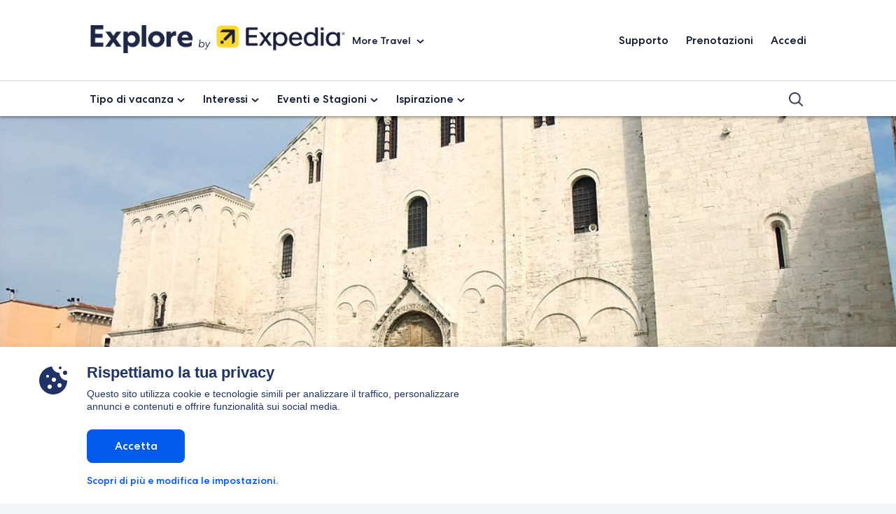

--- FILE ---
content_type: text/html; charset=UTF-8
request_url: https://www.expedia.it/stories/10-cose-da-vedere-a-bari/
body_size: 14016
content:
<!doctype html>
<html lang="it_IT" >
<head>

<!-- Global site tag (gtag.js) - Google Analytics -->
<script async src="https://www.googletagmanager.com/gtag/js?id=UA-209485379-4"></script>
<script>
  window.dataLayer = window.dataLayer || [];
  function gtag(){dataLayer.push(arguments);}
  gtag('js', new Date());

  gtag('config', 'UA-209485379-4');
</script>

	<meta charset="UTF-8" />
	<meta name="viewport" content="width=device-width, initial-scale=1" />
	<script type="text/javascript">
        var gdprFunctionsStack = [];
        function executeGDPR () {
			gdprFunctionsStack.forEach(function(gdprStackItem) {
				gdprStackItem();
			})
        }

        function GDPR (callback) {
			if (!callback instanceof Function) {
				return;
			}

            if (window.gdprTracking) {
            	callback();
            } else {
        		gdprFunctionsStack.push(callback);
            }
        }

        var onPageLoads = [];
        window.addEventListener('gdprAccepted', executeGDPR);

        var expediaAnalytics = function () {
            GDPR(function () {
			window.s_account = 'expedia1';
			window.s_exp.pageName = 'page.Blog.IT.Article.le-migliori-liste';
window.s_exp.prop24 = '10-cose-da-vedere-a-bari';
			window.s_exp.eVar4 = '';
			
			var s_code = window.s_exp.t();
            if (s_code) {
              document.write(s_code);
            }
          })
        };
        onPageLoads.push(expediaAnalytics);

		window.dataLayer = window.dataLayer || [];
            function gtag(){dataLayer.push(arguments);}
            gtag('js', new Date());
                            gtag('config', 'UA-122226940-2');
            
            var loadGtagScript = function () {
              GDPR(function () {
                var s = document.createElement('script');
                s.setAttribute('src', 'https://www.googletagmanager.com/gtag/js?id=UA-122226940-2');
                document.body.appendChild(s);
              });
            };

            onPageLoads.push(loadGtagScript);
	</script>
	<meta name='robots' content='index, follow, max-image-preview:large, max-snippet:-1, max-video-preview:-1' />

	<!-- This site is optimized with the Yoast SEO plugin v23.7 - https://yoast.com/wordpress/plugins/seo/ -->
	<title>10 cose da vedere a Bari</title>
	<meta name="description" content="10 cose da vedere a Bari" />
	<link rel="canonical" href="https://www.expedia.it/stories/10-cose-da-vedere-a-bari/" />
	<meta property="og:locale" content="en_US" />
	<meta property="og:type" content="article" />
	<meta property="og:title" content="10 cose da vedere a Bari" />
	<meta property="og:description" content="10 cose da vedere a Bari" />
	<meta property="og:url" content="https://www.expedia.it/stories/10-cose-da-vedere-a-bari/" />
	<meta property="og:site_name" content="Expedia.it" />
	<meta property="article:published_time" content="2016-05-19T07:07:00+00:00" />
	<meta property="article:modified_time" content="2021-09-01T22:09:29+00:00" />
	<meta property="og:image" content="https://a.travel-assets.com/findyours-php/viewfinder/images/res40/16000/16209-share-image.jpg" />
	<meta name="author" content="Expedia Team" />
	<meta name="twitter:card" content="summary_large_image" />
	<meta name="twitter:label1" content="Written by" />
	<meta name="twitter:data1" content="Expedia Team" />
	<meta name="twitter:label2" content="Est. reading time" />
	<meta name="twitter:data2" content="3 minutes" />
	<script type="application/ld+json" class="yoast-schema-graph">{"@context":"https://schema.org","@graph":[{"@type":"WebPage","@id":"https://www.expedia.it/stories/10-cose-da-vedere-a-bari/","url":"https://www.expedia.it/stories/10-cose-da-vedere-a-bari/","name":"10 cose da vedere a Bari","isPartOf":{"@id":"https://www.expedia.it/stories/#website"},"primaryImageOfPage":{"@id":"https://www.expedia.it/stories/10-cose-da-vedere-a-bari/#primaryimage"},"image":{"@id":"https://www.expedia.it/stories/10-cose-da-vedere-a-bari/#primaryimage"},"thumbnailUrl":"https://www.expedia.it/stories/wp-content/uploads/2021/06/16209-share-image.jpg","datePublished":"2016-05-19T07:07:00+00:00","dateModified":"2021-09-01T22:09:29+00:00","author":{"@id":"https://www.expedia.it/stories/#/schema/person/7420ac2a0d206769c4bee055dd92a389"},"description":"10 cose da vedere a Bari","breadcrumb":{"@id":"https://www.expedia.it/stories/10-cose-da-vedere-a-bari/#breadcrumb"},"inLanguage":"en-US","potentialAction":[{"@type":"ReadAction","target":["https://www.expedia.it/stories/10-cose-da-vedere-a-bari/"]}]},{"@type":"ImageObject","inLanguage":"en-US","@id":"https://www.expedia.it/stories/10-cose-da-vedere-a-bari/#primaryimage","url":"https://www.expedia.it/stories/wp-content/uploads/2021/06/16209-share-image.jpg","contentUrl":"https://www.expedia.it/stories/wp-content/uploads/2021/06/16209-share-image.jpg","width":1024,"height":738},{"@type":"BreadcrumbList","@id":"https://www.expedia.it/stories/10-cose-da-vedere-a-bari/#breadcrumb","itemListElement":[{"@type":"ListItem","position":1,"name":"Explore","item":"https://www.expedia.it/stories/"},{"@type":"ListItem","position":2,"name":"Le migliori liste","item":"https://www.expedia.it/stories/le-migliori-liste/"},{"@type":"ListItem","position":3,"name":"10 cose da vedere a Bari"}]},{"@type":"WebSite","@id":"https://www.expedia.it/stories/#website","url":"https://www.expedia.it/stories/","name":"Expedia.it","description":"Il Tuo Viaggio Comincia Qui","potentialAction":[{"@type":"SearchAction","target":{"@type":"EntryPoint","urlTemplate":"https://www.expedia.it/stories/?s={search_term_string}"},"query-input":{"@type":"PropertyValueSpecification","valueRequired":true,"valueName":"search_term_string"}}],"inLanguage":"en-US"},{"@type":"Person","@id":"https://www.expedia.it/stories/#/schema/person/7420ac2a0d206769c4bee055dd92a389","name":"Expedia Team","image":{"@type":"ImageObject","inLanguage":"en-US","@id":"https://www.expedia.it/stories/#/schema/person/image/","url":"https://secure.gravatar.com/avatar/462d1c27805d4ef11d34ed16118fa530?s=96&d=mm&r=g","contentUrl":"https://secure.gravatar.com/avatar/462d1c27805d4ef11d34ed16118fa530?s=96&d=mm&r=g","caption":"Expedia Team"},"url":"https://www.expedia.it/stories/author/expedia-team/"}]}</script>
	<!-- / Yoast SEO plugin. -->


<link rel='dns-prefetch' href='//cdn.jsdelivr.net' />
<link rel="alternate" type="application/rss+xml" title="Expedia.it &raquo; Feed" href="https://www.expedia.it/stories/feed/" />
<link rel="alternate" type="application/rss+xml" title="Expedia.it &raquo; Comments Feed" href="https://www.expedia.it/stories/comments/feed/" />
<link rel="alternate" type="application/rss+xml" title="Expedia.it &raquo; 10 cose da vedere a Bari Comments Feed" href="https://www.expedia.it/stories/10-cose-da-vedere-a-bari/feed/" />
<script>
window._wpemojiSettings = {"baseUrl":"https:\/\/s.w.org\/images\/core\/emoji\/15.0.3\/72x72\/","ext":".png","svgUrl":"https:\/\/s.w.org\/images\/core\/emoji\/15.0.3\/svg\/","svgExt":".svg","source":{"concatemoji":"https:\/\/www.expedia.it\/stories\/wp-includes\/js\/wp-emoji-release.min.js?ver=f09fca5d28278ec375bbe1a23d2c32d6"}};
/*! This file is auto-generated */
!function(i,n){var o,s,e;function c(e){try{var t={supportTests:e,timestamp:(new Date).valueOf()};sessionStorage.setItem(o,JSON.stringify(t))}catch(e){}}function p(e,t,n){e.clearRect(0,0,e.canvas.width,e.canvas.height),e.fillText(t,0,0);var t=new Uint32Array(e.getImageData(0,0,e.canvas.width,e.canvas.height).data),r=(e.clearRect(0,0,e.canvas.width,e.canvas.height),e.fillText(n,0,0),new Uint32Array(e.getImageData(0,0,e.canvas.width,e.canvas.height).data));return t.every(function(e,t){return e===r[t]})}function u(e,t,n){switch(t){case"flag":return n(e,"\ud83c\udff3\ufe0f\u200d\u26a7\ufe0f","\ud83c\udff3\ufe0f\u200b\u26a7\ufe0f")?!1:!n(e,"\ud83c\uddfa\ud83c\uddf3","\ud83c\uddfa\u200b\ud83c\uddf3")&&!n(e,"\ud83c\udff4\udb40\udc67\udb40\udc62\udb40\udc65\udb40\udc6e\udb40\udc67\udb40\udc7f","\ud83c\udff4\u200b\udb40\udc67\u200b\udb40\udc62\u200b\udb40\udc65\u200b\udb40\udc6e\u200b\udb40\udc67\u200b\udb40\udc7f");case"emoji":return!n(e,"\ud83d\udc26\u200d\u2b1b","\ud83d\udc26\u200b\u2b1b")}return!1}function f(e,t,n){var r="undefined"!=typeof WorkerGlobalScope&&self instanceof WorkerGlobalScope?new OffscreenCanvas(300,150):i.createElement("canvas"),a=r.getContext("2d",{willReadFrequently:!0}),o=(a.textBaseline="top",a.font="600 32px Arial",{});return e.forEach(function(e){o[e]=t(a,e,n)}),o}function t(e){var t=i.createElement("script");t.src=e,t.defer=!0,i.head.appendChild(t)}"undefined"!=typeof Promise&&(o="wpEmojiSettingsSupports",s=["flag","emoji"],n.supports={everything:!0,everythingExceptFlag:!0},e=new Promise(function(e){i.addEventListener("DOMContentLoaded",e,{once:!0})}),new Promise(function(t){var n=function(){try{var e=JSON.parse(sessionStorage.getItem(o));if("object"==typeof e&&"number"==typeof e.timestamp&&(new Date).valueOf()<e.timestamp+604800&&"object"==typeof e.supportTests)return e.supportTests}catch(e){}return null}();if(!n){if("undefined"!=typeof Worker&&"undefined"!=typeof OffscreenCanvas&&"undefined"!=typeof URL&&URL.createObjectURL&&"undefined"!=typeof Blob)try{var e="postMessage("+f.toString()+"("+[JSON.stringify(s),u.toString(),p.toString()].join(",")+"));",r=new Blob([e],{type:"text/javascript"}),a=new Worker(URL.createObjectURL(r),{name:"wpTestEmojiSupports"});return void(a.onmessage=function(e){c(n=e.data),a.terminate(),t(n)})}catch(e){}c(n=f(s,u,p))}t(n)}).then(function(e){for(var t in e)n.supports[t]=e[t],n.supports.everything=n.supports.everything&&n.supports[t],"flag"!==t&&(n.supports.everythingExceptFlag=n.supports.everythingExceptFlag&&n.supports[t]);n.supports.everythingExceptFlag=n.supports.everythingExceptFlag&&!n.supports.flag,n.DOMReady=!1,n.readyCallback=function(){n.DOMReady=!0}}).then(function(){return e}).then(function(){var e;n.supports.everything||(n.readyCallback(),(e=n.source||{}).concatemoji?t(e.concatemoji):e.wpemoji&&e.twemoji&&(t(e.twemoji),t(e.wpemoji)))}))}((window,document),window._wpemojiSettings);
</script>
<style id='wp-emoji-styles-inline-css'>

	img.wp-smiley, img.emoji {
		display: inline !important;
		border: none !important;
		box-shadow: none !important;
		height: 1em !important;
		width: 1em !important;
		margin: 0 0.07em !important;
		vertical-align: -0.1em !important;
		background: none !important;
		padding: 0 !important;
	}
</style>
<link rel='stylesheet' id='wp-block-library-css' href='https://www.expedia.it/stories/wp-includes/css/dist/block-library/style.min.css?ver=f09fca5d28278ec375bbe1a23d2c32d6' media='all' />
<style id='wp-block-library-theme-inline-css'>
.wp-block-audio :where(figcaption){color:#555;font-size:13px;text-align:center}.is-dark-theme .wp-block-audio :where(figcaption){color:#ffffffa6}.wp-block-audio{margin:0 0 1em}.wp-block-code{border:1px solid #ccc;border-radius:4px;font-family:Menlo,Consolas,monaco,monospace;padding:.8em 1em}.wp-block-embed :where(figcaption){color:#555;font-size:13px;text-align:center}.is-dark-theme .wp-block-embed :where(figcaption){color:#ffffffa6}.wp-block-embed{margin:0 0 1em}.blocks-gallery-caption{color:#555;font-size:13px;text-align:center}.is-dark-theme .blocks-gallery-caption{color:#ffffffa6}:root :where(.wp-block-image figcaption){color:#555;font-size:13px;text-align:center}.is-dark-theme :root :where(.wp-block-image figcaption){color:#ffffffa6}.wp-block-image{margin:0 0 1em}.wp-block-pullquote{border-bottom:4px solid;border-top:4px solid;color:currentColor;margin-bottom:1.75em}.wp-block-pullquote cite,.wp-block-pullquote footer,.wp-block-pullquote__citation{color:currentColor;font-size:.8125em;font-style:normal;text-transform:uppercase}.wp-block-quote{border-left:.25em solid;margin:0 0 1.75em;padding-left:1em}.wp-block-quote cite,.wp-block-quote footer{color:currentColor;font-size:.8125em;font-style:normal;position:relative}.wp-block-quote.has-text-align-right{border-left:none;border-right:.25em solid;padding-left:0;padding-right:1em}.wp-block-quote.has-text-align-center{border:none;padding-left:0}.wp-block-quote.is-large,.wp-block-quote.is-style-large,.wp-block-quote.is-style-plain{border:none}.wp-block-search .wp-block-search__label{font-weight:700}.wp-block-search__button{border:1px solid #ccc;padding:.375em .625em}:where(.wp-block-group.has-background){padding:1.25em 2.375em}.wp-block-separator.has-css-opacity{opacity:.4}.wp-block-separator{border:none;border-bottom:2px solid;margin-left:auto;margin-right:auto}.wp-block-separator.has-alpha-channel-opacity{opacity:1}.wp-block-separator:not(.is-style-wide):not(.is-style-dots){width:100px}.wp-block-separator.has-background:not(.is-style-dots){border-bottom:none;height:1px}.wp-block-separator.has-background:not(.is-style-wide):not(.is-style-dots){height:2px}.wp-block-table{margin:0 0 1em}.wp-block-table td,.wp-block-table th{word-break:normal}.wp-block-table :where(figcaption){color:#555;font-size:13px;text-align:center}.is-dark-theme .wp-block-table :where(figcaption){color:#ffffffa6}.wp-block-video :where(figcaption){color:#555;font-size:13px;text-align:center}.is-dark-theme .wp-block-video :where(figcaption){color:#ffffffa6}.wp-block-video{margin:0 0 1em}:root :where(.wp-block-template-part.has-background){margin-bottom:0;margin-top:0;padding:1.25em 2.375em}
</style>
<style id='wave-blocks-latest-articles-style-inline-css'>
/**
 * The following styles get applied both on the front of your site
 * and in the editor.
 *
 * Replace them with your own styles or remove the file completely.
 */
.wp-block-create-block-wave-blocks {
  background-color: #21759b;
  color: #fff;
  padding: 2px;
}

/*# sourceMappingURL=style-index.css.map*/
</style>
<style id='classic-theme-styles-inline-css'>
/*! This file is auto-generated */
.wp-block-button__link{color:#fff;background-color:#32373c;border-radius:9999px;box-shadow:none;text-decoration:none;padding:calc(.667em + 2px) calc(1.333em + 2px);font-size:1.125em}.wp-block-file__button{background:#32373c;color:#fff;text-decoration:none}
</style>
<style id='global-styles-inline-css'>
:root{--wp--preset--aspect-ratio--square: 1;--wp--preset--aspect-ratio--4-3: 4/3;--wp--preset--aspect-ratio--3-4: 3/4;--wp--preset--aspect-ratio--3-2: 3/2;--wp--preset--aspect-ratio--2-3: 2/3;--wp--preset--aspect-ratio--16-9: 16/9;--wp--preset--aspect-ratio--9-16: 9/16;--wp--preset--color--black: #000000;--wp--preset--color--cyan-bluish-gray: #abb8c3;--wp--preset--color--white: #ffffff;--wp--preset--color--pale-pink: #f78da7;--wp--preset--color--vivid-red: #cf2e2e;--wp--preset--color--luminous-vivid-orange: #ff6900;--wp--preset--color--luminous-vivid-amber: #fcb900;--wp--preset--color--light-green-cyan: #7bdcb5;--wp--preset--color--vivid-green-cyan: #00d084;--wp--preset--color--pale-cyan-blue: #8ed1fc;--wp--preset--color--vivid-cyan-blue: #0693e3;--wp--preset--color--vivid-purple: #9b51e0;--wp--preset--color--primary: #ffffff;--wp--preset--color--secondary: #000000;--wp--preset--gradient--vivid-cyan-blue-to-vivid-purple: linear-gradient(135deg,rgba(6,147,227,1) 0%,rgb(155,81,224) 100%);--wp--preset--gradient--light-green-cyan-to-vivid-green-cyan: linear-gradient(135deg,rgb(122,220,180) 0%,rgb(0,208,130) 100%);--wp--preset--gradient--luminous-vivid-amber-to-luminous-vivid-orange: linear-gradient(135deg,rgba(252,185,0,1) 0%,rgba(255,105,0,1) 100%);--wp--preset--gradient--luminous-vivid-orange-to-vivid-red: linear-gradient(135deg,rgba(255,105,0,1) 0%,rgb(207,46,46) 100%);--wp--preset--gradient--very-light-gray-to-cyan-bluish-gray: linear-gradient(135deg,rgb(238,238,238) 0%,rgb(169,184,195) 100%);--wp--preset--gradient--cool-to-warm-spectrum: linear-gradient(135deg,rgb(74,234,220) 0%,rgb(151,120,209) 20%,rgb(207,42,186) 40%,rgb(238,44,130) 60%,rgb(251,105,98) 80%,rgb(254,248,76) 100%);--wp--preset--gradient--blush-light-purple: linear-gradient(135deg,rgb(255,206,236) 0%,rgb(152,150,240) 100%);--wp--preset--gradient--blush-bordeaux: linear-gradient(135deg,rgb(254,205,165) 0%,rgb(254,45,45) 50%,rgb(107,0,62) 100%);--wp--preset--gradient--luminous-dusk: linear-gradient(135deg,rgb(255,203,112) 0%,rgb(199,81,192) 50%,rgb(65,88,208) 100%);--wp--preset--gradient--pale-ocean: linear-gradient(135deg,rgb(255,245,203) 0%,rgb(182,227,212) 50%,rgb(51,167,181) 100%);--wp--preset--gradient--electric-grass: linear-gradient(135deg,rgb(202,248,128) 0%,rgb(113,206,126) 100%);--wp--preset--gradient--midnight: linear-gradient(135deg,rgb(2,3,129) 0%,rgb(40,116,252) 100%);--wp--preset--gradient--purple-to-yellow: linear-gradient(160deg, #D1D1E4 0%, #EEEADD 100%);--wp--preset--gradient--yellow-to-purple: linear-gradient(160deg, #EEEADD 0%, #D1D1E4 100%);--wp--preset--gradient--green-to-yellow: linear-gradient(160deg, #D1E4DD 0%, #EEEADD 100%);--wp--preset--gradient--yellow-to-green: linear-gradient(160deg, #EEEADD 0%, #D1E4DD 100%);--wp--preset--gradient--red-to-yellow: linear-gradient(160deg, #E4D1D1 0%, #EEEADD 100%);--wp--preset--gradient--yellow-to-red: linear-gradient(160deg, #EEEADD 0%, #E4D1D1 100%);--wp--preset--gradient--purple-to-red: linear-gradient(160deg, #D1D1E4 0%, #E4D1D1 100%);--wp--preset--gradient--red-to-purple: linear-gradient(160deg, #E4D1D1 0%, #D1D1E4 100%);--wp--preset--font-size--small: 18px;--wp--preset--font-size--medium: 20px;--wp--preset--font-size--large: 24px;--wp--preset--font-size--x-large: 42px;--wp--preset--font-size--extra-small: 16px;--wp--preset--font-size--normal: 20px;--wp--preset--font-size--extra-large: 40px;--wp--preset--font-size--huge: 96px;--wp--preset--font-size--gigantic: 144px;--wp--preset--spacing--20: 0.44rem;--wp--preset--spacing--30: 0.67rem;--wp--preset--spacing--40: 1rem;--wp--preset--spacing--50: 1.5rem;--wp--preset--spacing--60: 2.25rem;--wp--preset--spacing--70: 3.38rem;--wp--preset--spacing--80: 5.06rem;--wp--preset--shadow--natural: 6px 6px 9px rgba(0, 0, 0, 0.2);--wp--preset--shadow--deep: 12px 12px 50px rgba(0, 0, 0, 0.4);--wp--preset--shadow--sharp: 6px 6px 0px rgba(0, 0, 0, 0.2);--wp--preset--shadow--outlined: 6px 6px 0px -3px rgba(255, 255, 255, 1), 6px 6px rgba(0, 0, 0, 1);--wp--preset--shadow--crisp: 6px 6px 0px rgba(0, 0, 0, 1);}:where(.is-layout-flex){gap: 0.5em;}:where(.is-layout-grid){gap: 0.5em;}body .is-layout-flex{display: flex;}.is-layout-flex{flex-wrap: wrap;align-items: center;}.is-layout-flex > :is(*, div){margin: 0;}body .is-layout-grid{display: grid;}.is-layout-grid > :is(*, div){margin: 0;}:where(.wp-block-columns.is-layout-flex){gap: 2em;}:where(.wp-block-columns.is-layout-grid){gap: 2em;}:where(.wp-block-post-template.is-layout-flex){gap: 1.25em;}:where(.wp-block-post-template.is-layout-grid){gap: 1.25em;}.has-black-color{color: var(--wp--preset--color--black) !important;}.has-cyan-bluish-gray-color{color: var(--wp--preset--color--cyan-bluish-gray) !important;}.has-white-color{color: var(--wp--preset--color--white) !important;}.has-pale-pink-color{color: var(--wp--preset--color--pale-pink) !important;}.has-vivid-red-color{color: var(--wp--preset--color--vivid-red) !important;}.has-luminous-vivid-orange-color{color: var(--wp--preset--color--luminous-vivid-orange) !important;}.has-luminous-vivid-amber-color{color: var(--wp--preset--color--luminous-vivid-amber) !important;}.has-light-green-cyan-color{color: var(--wp--preset--color--light-green-cyan) !important;}.has-vivid-green-cyan-color{color: var(--wp--preset--color--vivid-green-cyan) !important;}.has-pale-cyan-blue-color{color: var(--wp--preset--color--pale-cyan-blue) !important;}.has-vivid-cyan-blue-color{color: var(--wp--preset--color--vivid-cyan-blue) !important;}.has-vivid-purple-color{color: var(--wp--preset--color--vivid-purple) !important;}.has-black-background-color{background-color: var(--wp--preset--color--black) !important;}.has-cyan-bluish-gray-background-color{background-color: var(--wp--preset--color--cyan-bluish-gray) !important;}.has-white-background-color{background-color: var(--wp--preset--color--white) !important;}.has-pale-pink-background-color{background-color: var(--wp--preset--color--pale-pink) !important;}.has-vivid-red-background-color{background-color: var(--wp--preset--color--vivid-red) !important;}.has-luminous-vivid-orange-background-color{background-color: var(--wp--preset--color--luminous-vivid-orange) !important;}.has-luminous-vivid-amber-background-color{background-color: var(--wp--preset--color--luminous-vivid-amber) !important;}.has-light-green-cyan-background-color{background-color: var(--wp--preset--color--light-green-cyan) !important;}.has-vivid-green-cyan-background-color{background-color: var(--wp--preset--color--vivid-green-cyan) !important;}.has-pale-cyan-blue-background-color{background-color: var(--wp--preset--color--pale-cyan-blue) !important;}.has-vivid-cyan-blue-background-color{background-color: var(--wp--preset--color--vivid-cyan-blue) !important;}.has-vivid-purple-background-color{background-color: var(--wp--preset--color--vivid-purple) !important;}.has-black-border-color{border-color: var(--wp--preset--color--black) !important;}.has-cyan-bluish-gray-border-color{border-color: var(--wp--preset--color--cyan-bluish-gray) !important;}.has-white-border-color{border-color: var(--wp--preset--color--white) !important;}.has-pale-pink-border-color{border-color: var(--wp--preset--color--pale-pink) !important;}.has-vivid-red-border-color{border-color: var(--wp--preset--color--vivid-red) !important;}.has-luminous-vivid-orange-border-color{border-color: var(--wp--preset--color--luminous-vivid-orange) !important;}.has-luminous-vivid-amber-border-color{border-color: var(--wp--preset--color--luminous-vivid-amber) !important;}.has-light-green-cyan-border-color{border-color: var(--wp--preset--color--light-green-cyan) !important;}.has-vivid-green-cyan-border-color{border-color: var(--wp--preset--color--vivid-green-cyan) !important;}.has-pale-cyan-blue-border-color{border-color: var(--wp--preset--color--pale-cyan-blue) !important;}.has-vivid-cyan-blue-border-color{border-color: var(--wp--preset--color--vivid-cyan-blue) !important;}.has-vivid-purple-border-color{border-color: var(--wp--preset--color--vivid-purple) !important;}.has-vivid-cyan-blue-to-vivid-purple-gradient-background{background: var(--wp--preset--gradient--vivid-cyan-blue-to-vivid-purple) !important;}.has-light-green-cyan-to-vivid-green-cyan-gradient-background{background: var(--wp--preset--gradient--light-green-cyan-to-vivid-green-cyan) !important;}.has-luminous-vivid-amber-to-luminous-vivid-orange-gradient-background{background: var(--wp--preset--gradient--luminous-vivid-amber-to-luminous-vivid-orange) !important;}.has-luminous-vivid-orange-to-vivid-red-gradient-background{background: var(--wp--preset--gradient--luminous-vivid-orange-to-vivid-red) !important;}.has-very-light-gray-to-cyan-bluish-gray-gradient-background{background: var(--wp--preset--gradient--very-light-gray-to-cyan-bluish-gray) !important;}.has-cool-to-warm-spectrum-gradient-background{background: var(--wp--preset--gradient--cool-to-warm-spectrum) !important;}.has-blush-light-purple-gradient-background{background: var(--wp--preset--gradient--blush-light-purple) !important;}.has-blush-bordeaux-gradient-background{background: var(--wp--preset--gradient--blush-bordeaux) !important;}.has-luminous-dusk-gradient-background{background: var(--wp--preset--gradient--luminous-dusk) !important;}.has-pale-ocean-gradient-background{background: var(--wp--preset--gradient--pale-ocean) !important;}.has-electric-grass-gradient-background{background: var(--wp--preset--gradient--electric-grass) !important;}.has-midnight-gradient-background{background: var(--wp--preset--gradient--midnight) !important;}.has-small-font-size{font-size: var(--wp--preset--font-size--small) !important;}.has-medium-font-size{font-size: var(--wp--preset--font-size--medium) !important;}.has-large-font-size{font-size: var(--wp--preset--font-size--large) !important;}.has-x-large-font-size{font-size: var(--wp--preset--font-size--x-large) !important;}
:where(.wp-block-post-template.is-layout-flex){gap: 1.25em;}:where(.wp-block-post-template.is-layout-grid){gap: 1.25em;}
:where(.wp-block-columns.is-layout-flex){gap: 2em;}:where(.wp-block-columns.is-layout-grid){gap: 2em;}
:root :where(.wp-block-pullquote){font-size: 1.5em;line-height: 1.6;}
</style>
<link rel='stylesheet' id='twenty-twenty-one-print-style-css' href='https://www.expedia.it/stories/wp-content/themes/twentytwentyone/assets/css/print.css?ver=1.0.0' media='print' />
<link rel='stylesheet' id='bxslider-css-css' href='https://cdn.jsdelivr.net/bxslider/4.2.12/jquery.bxslider.css?ver=f09fca5d28278ec375bbe1a23d2c32d6' media='all' />
<link rel='stylesheet' id='child-style-css' href='https://www.expedia.it/stories/wp-content/themes/emeawave2021-child/style.css?ver=1661546290' media='all' />
<script src="https://www.expedia.it/stories/wp-includes/js/jquery/jquery.min.js?ver=3.7.1" id="jquery-core-js"></script>
<script src="https://www.expedia.it/stories/wp-includes/js/jquery/jquery-migrate.min.js?ver=3.4.1" id="jquery-migrate-js"></script>
<script src="https://cdn.jsdelivr.net/bxslider/4.2.12/jquery.bxslider.min.js?ver=f09fca5d28278ec375bbe1a23d2c32d6" id="bxsliderjs-js"></script>
<script src="https://www.expedia.it/stories/wp-content/themes/emeawave2021-child/assets/js/eg-clickstream.js?ver=f09fca5d28278ec375bbe1a23d2c32d6" id="eg-clickstream-js"></script>
<script src="https://www.expedia.it/stories/wp-content/themes/emeawave2021-child/assets/js/eg-clickstream-events.js?ver=f09fca5d28278ec375bbe1a23d2c32d6" id="eg-clickstream-event-js"></script>
<link rel="https://api.w.org/" href="https://www.expedia.it/stories/wp-json/" /><link rel="alternate" title="JSON" type="application/json" href="https://www.expedia.it/stories/wp-json/wp/v2/posts/5608" /><link rel="EditURI" type="application/rsd+xml" title="RSD" href="https://www.expedia.it/stories/xmlrpc.php?rsd" />

<link rel='shortlink' href='https://www.expedia.it/stories/?p=5608' />
<link rel="alternate" title="oEmbed (JSON)" type="application/json+oembed" href="https://www.expedia.it/stories/wp-json/oembed/1.0/embed?url=https%3A%2F%2Fwww.expedia.it%2Fstories%2F10-cose-da-vedere-a-bari%2F" />
<link rel="alternate" title="oEmbed (XML)" type="text/xml+oembed" href="https://www.expedia.it/stories/wp-json/oembed/1.0/embed?url=https%3A%2F%2Fwww.expedia.it%2Fstories%2F10-cose-da-vedere-a-bari%2F&#038;format=xml" />
<style>.cpm-map img{ max-width: none !important;box-shadow:none !important;}</style><link rel="pingback" href="https://www.expedia.it/stories/xmlrpc.php"><style>.recentcomments a{display:inline !important;padding:0 !important;margin:0 !important;}</style><style id="custom-background-css">
body.custom-background { background-color: #f4f5f9; }
</style>
	
</head>

<body class="post-template-default single single-post postid-5608 single-format-standard custom-background wp-embed-responsive is-light-theme has-background-white no-js singular has-main-navigation">
<div id="page" class="site">
	<a class="skip-link screen-reader-text" href="#content">Skip to content</a>

	
<header id="masthead" class="ag-site-header" role="banner">

	<div class="ag-explore-header-branding">
	<div class="ag-explore-header-branding-left">
		<a href="/stories/">
			<img src="/stories/wp-content/themes/emeawave2021-child/assets/images/exp-explore-icon.png" class="ag-header-logo" />
		</a>
		<div class="ag-more-travel">
			<button class="ag-more-travel-btn">More Travel </button>
			<div class="travel-menu-container"><ul id="travel-menu-list" class="travel-menu-wrapper"><li id="menu-item-2929" class="ag-travel-more-stays menu-item menu-item-type-custom menu-item-object-custom menu-item-2929"><a href="https://www.expedia.it/Hotel">Alloggi</a></li>
<li id="menu-item-2930" class="ag-travel-more-flights menu-item menu-item-type-custom menu-item-object-custom menu-item-2930"><a href="https://www.expedia.it/Voli">Voli</a></li>
<li id="menu-item-2931" class="ag-travel-more-cars menu-item menu-item-type-custom menu-item-object-custom menu-item-2931"><a href="https://www.expedia.it/noleggio-auto">Auto</a></li>
<li id="menu-item-2932" class="ag-travel-more-packages menu-item menu-item-type-custom menu-item-object-custom menu-item-2932"><a href="https://www.expedia.it/Viaggi">Pacchetti</a></li>
<li id="menu-item-2933" class="ag-travel-more-things menu-item menu-item-type-custom menu-item-object-custom menu-item-2933"><a href="https://www.expedia.it/cose-da-fare">Cosa de Fare</a></li>
<li id="menu-item-2934" class="ag-travel-more-deals menu-item menu-item-type-custom menu-item-object-custom menu-item-2934"><a href="https://www.expedia.it/offerte-viaggi">Offerte Viaggi</a></li>
</ul></div>		</div>
		

	</div>
	<div class="ag-explore-header-branding-right">
		<div class="brand-menu-container"><ul id="brand-menu-list" class="brand-menu-wrapper"><li id="menu-item-2935" class="menu-item menu-item-type-custom menu-item-object-custom menu-item-2935"><a href="https://www.expedia.it/service">Supporto</a></li>
<li id="menu-item-2936" class="menu-item menu-item-type-custom menu-item-object-custom menu-item-2936"><a href="https://www.expedia.it/user/itin">Prenotazioni</a></li>
<li id="menu-item-2937" class="menu-item menu-item-type-custom menu-item-object-custom menu-item-2937"><a href="https://www.expedia.it/user/signin">Accedi</a></li>
</ul></div>	</div>
</div>
<div class="ag-explore-header-branding-mobile">
	<div class="ag-explore-header-branding-left">
		<a href="/stories/">
			<img src="/stories/wp-content/themes/emeawave2021-child/assets/images/exp-explore-icon.png" class="ag-header-logo-mobile" />
		</a>
	</div>
	<div class="mobile-navbutton">
		<input class="menu-btn" type="checkbox" id="menu-btn" />
		<label class="menu-icon" for="menu-btn">
			<span class="navicon"></span>
		</label>
	</div> 
</div>
<div class="ag-explore-header-branding-mobile-menu">
	<div class="travel-menu-container"><ul id="travel-menu-list" class="travel-menu-wrapper"><li class="ag-travel-more-stays menu-item menu-item-type-custom menu-item-object-custom menu-item-2929"><a href="https://www.expedia.it/Hotel">Alloggi</a></li>
<li class="ag-travel-more-flights menu-item menu-item-type-custom menu-item-object-custom menu-item-2930"><a href="https://www.expedia.it/Voli">Voli</a></li>
<li class="ag-travel-more-cars menu-item menu-item-type-custom menu-item-object-custom menu-item-2931"><a href="https://www.expedia.it/noleggio-auto">Auto</a></li>
<li class="ag-travel-more-packages menu-item menu-item-type-custom menu-item-object-custom menu-item-2932"><a href="https://www.expedia.it/Viaggi">Pacchetti</a></li>
<li class="ag-travel-more-things menu-item menu-item-type-custom menu-item-object-custom menu-item-2933"><a href="https://www.expedia.it/cose-da-fare">Cosa de Fare</a></li>
<li class="ag-travel-more-deals menu-item menu-item-type-custom menu-item-object-custom menu-item-2934"><a href="https://www.expedia.it/offerte-viaggi">Offerte Viaggi</a></li>
</ul></div>	<div class="brand-menu-container"><ul id="brand-menu-list" class="brand-menu-wrapper"><li class="menu-item menu-item-type-custom menu-item-object-custom menu-item-2935"><a href="https://www.expedia.it/service">Supporto</a></li>
<li class="menu-item menu-item-type-custom menu-item-object-custom menu-item-2936"><a href="https://www.expedia.it/user/itin">Prenotazioni</a></li>
<li class="menu-item menu-item-type-custom menu-item-object-custom menu-item-2937"><a href="https://www.expedia.it/user/signin">Accedi</a></li>
</ul></div></div>	
	<nav id="site-navigation" class="primary-navigation" role="navigation" aria-label="Primary menu">
		<div class="primary-menu-container"><ul id="primary-menu-list" class="menu-wrapper"><li id="menu-item-2891" class="menu-item menu-item-type-custom menu-item-object-custom menu-item-has-children menu-item-2891"><a href="#">Tipo di vacanza</a>
<ul class="sub-menu">
	<li id="menu-item-13692" class="menu-item menu-item-type-taxonomy menu-item-object-category menu-item-13692"><a href="https://www.expedia.it/stories/citta/">Città</a></li>
	<li id="menu-item-13693" class="menu-item menu-item-type-taxonomy menu-item-object-category menu-item-13693"><a href="https://www.expedia.it/stories/natura/">Natura</a></li>
	<li id="menu-item-13694" class="menu-item menu-item-type-taxonomy menu-item-object-category menu-item-13694"><a href="https://www.expedia.it/stories/vicino-casa/">Vicino casa</a></li>
	<li id="menu-item-13695" class="menu-item menu-item-type-taxonomy menu-item-object-category menu-item-13695"><a href="https://www.expedia.it/stories/sulla-neve/">Sulla neve</a></li>
	<li id="menu-item-13696" class="menu-item menu-item-type-taxonomy menu-item-object-category menu-item-13696"><a href="https://www.expedia.it/stories/fuga-romantica/">Fuga romantica</a></li>
	<li id="menu-item-13697" class="menu-item menu-item-type-taxonomy menu-item-object-category menu-item-13697"><a href="https://www.expedia.it/stories/luoghi-poco-conosciuti/">Luoghi poco conosciuti</a></li>
	<li id="menu-item-13698" class="menu-item menu-item-type-taxonomy menu-item-object-category menu-item-13698"><a href="https://www.expedia.it/stories/famiglia/">Famiglia</a></li>
	<li id="menu-item-13699" class="menu-item menu-item-type-taxonomy menu-item-object-category menu-item-13699"><a href="https://www.expedia.it/stories/gite-in-giornata/">Gite in giornata</a></li>
	<li id="menu-item-13700" class="menu-item menu-item-type-taxonomy menu-item-object-category menu-item-13700"><a href="https://www.expedia.it/stories/on-the-road/">On the road</a></li>
	<li id="menu-item-13701" class="menu-item menu-item-type-taxonomy menu-item-object-category menu-item-13701"><a href="https://www.expedia.it/stories/tropici/">Tropici</a></li>
	<li id="menu-item-13702" class="menu-item menu-item-type-taxonomy menu-item-object-category menu-item-13702"><a href="https://www.expedia.it/stories/low-cost/">Low cost</a></li>
	<li id="menu-item-13703" class="menu-item menu-item-type-taxonomy menu-item-object-category menu-item-13703"><a href="https://www.expedia.it/stories/lusso/">Lusso</a></li>
	<li id="menu-item-13704" class="menu-item menu-item-type-taxonomy menu-item-object-category menu-item-13704"><a href="https://www.expedia.it/stories/lgbtqia/">LGBTQIA</a></li>
</ul>
</li>
<li id="menu-item-2892" class="menu-item menu-item-type-custom menu-item-object-custom menu-item-has-children menu-item-2892"><a href="#">Interessi</a>
<ul class="sub-menu">
	<li id="menu-item-13705" class="menu-item menu-item-type-taxonomy menu-item-object-category menu-item-13705"><a href="https://www.expedia.it/stories/storia/">Storia</a></li>
	<li id="menu-item-13706" class="menu-item menu-item-type-taxonomy menu-item-object-category menu-item-13706"><a href="https://www.expedia.it/stories/sport/">Sport</a></li>
	<li id="menu-item-13707" class="menu-item menu-item-type-taxonomy menu-item-object-category menu-item-13707"><a href="https://www.expedia.it/stories/cultura/">Consigli per Turismo Culturale</a></li>
	<li id="menu-item-13708" class="menu-item menu-item-type-taxonomy menu-item-object-category menu-item-13708"><a href="https://www.expedia.it/stories/arte/">Arte</a></li>
	<li id="menu-item-13709" class="menu-item menu-item-type-taxonomy menu-item-object-category menu-item-13709"><a href="https://www.expedia.it/stories/architettura/">Architettura</a></li>
	<li id="menu-item-13710" class="menu-item menu-item-type-taxonomy menu-item-object-category menu-item-13710"><a href="https://www.expedia.it/stories/musei/">Musei</a></li>
	<li id="menu-item-13711" class="menu-item menu-item-type-taxonomy menu-item-object-category menu-item-13711"><a href="https://www.expedia.it/stories/avventura/">Avventura</a></li>
	<li id="menu-item-13712" class="menu-item menu-item-type-taxonomy menu-item-object-category menu-item-13712"><a href="https://www.expedia.it/stories/musica/">Musica</a></li>
	<li id="menu-item-13713" class="menu-item menu-item-type-taxonomy menu-item-object-category menu-item-13713"><a href="https://www.expedia.it/stories/party/">Party</a></li>
	<li id="menu-item-13714" class="menu-item menu-item-type-taxonomy menu-item-object-category menu-item-13714"><a href="https://www.expedia.it/stories/shopping/">Shopping</a></li>
	<li id="menu-item-13715" class="menu-item menu-item-type-taxonomy menu-item-object-category menu-item-13715"><a href="https://www.expedia.it/stories/animali/">Animali</a></li>
	<li id="menu-item-13716" class="menu-item menu-item-type-taxonomy menu-item-object-category menu-item-13716"><a href="https://www.expedia.it/stories/parchi-a-tema/">Parchi a tema</a></li>
	<li id="menu-item-13717" class="menu-item menu-item-type-taxonomy menu-item-object-category menu-item-13717"><a href="https://www.expedia.it/stories/tecnologia/">Tecnologia</a></li>
	<li id="menu-item-13718" class="menu-item menu-item-type-taxonomy menu-item-object-category menu-item-13718"><a href="https://www.expedia.it/stories/fitness/">Fitness</a></li>
	<li id="menu-item-13719" class="menu-item menu-item-type-taxonomy menu-item-object-category menu-item-13719"><a href="https://www.expedia.it/stories/religion/">Religion</a></li>
</ul>
</li>
<li id="menu-item-2893" class="menu-item menu-item-type-custom menu-item-object-custom menu-item-has-children menu-item-2893"><a href="#">Eventi e Stagioni</a>
<ul class="sub-menu">
	<li id="menu-item-13720" class="menu-item menu-item-type-taxonomy menu-item-object-category menu-item-13720"><a href="https://www.expedia.it/stories/estate/">Estate</a></li>
	<li id="menu-item-13721" class="menu-item menu-item-type-taxonomy menu-item-object-category menu-item-13721"><a href="https://www.expedia.it/stories/festival-ed-eventi/">Festival ed eventi</a></li>
	<li id="menu-item-13722" class="menu-item menu-item-type-taxonomy menu-item-object-category menu-item-13722"><a href="https://www.expedia.it/stories/inverno/">Inverno</a></li>
	<li id="menu-item-13723" class="menu-item menu-item-type-taxonomy menu-item-object-category menu-item-13723"><a href="https://www.expedia.it/stories/natale/">Natale</a></li>
	<li id="menu-item-13724" class="menu-item menu-item-type-taxonomy menu-item-object-category menu-item-13724"><a href="https://www.expedia.it/stories/primavera/">Primavera</a></li>
	<li id="menu-item-13725" class="menu-item menu-item-type-taxonomy menu-item-object-category menu-item-13725"><a href="https://www.expedia.it/stories/halloween/">Halloween</a></li>
	<li id="menu-item-13726" class="menu-item menu-item-type-taxonomy menu-item-object-category menu-item-13726"><a href="https://www.expedia.it/stories/autunno/">Autunno</a></li>
	<li id="menu-item-13727" class="menu-item menu-item-type-taxonomy menu-item-object-category menu-item-13727"><a href="https://www.expedia.it/stories/luna-di-miele/">Luna di miele</a></li>
</ul>
</li>
<li id="menu-item-2894" class="menu-item menu-item-type-custom menu-item-object-custom menu-item-has-children menu-item-2894"><a href="#">Ispirazione</a>
<ul class="sub-menu">
	<li id="menu-item-13728" class="menu-item menu-item-type-taxonomy menu-item-object-category current-post-ancestor current-menu-parent current-post-parent menu-item-13728"><a href="https://www.expedia.it/stories/le-migliori-liste/">Le migliori liste</a></li>
	<li id="menu-item-13729" class="menu-item menu-item-type-taxonomy menu-item-object-category menu-item-13729"><a href="https://www.expedia.it/stories/idee-per-vacanze/">Idee per vacanze</a></li>
	<li id="menu-item-13730" class="menu-item menu-item-type-taxonomy menu-item-object-category menu-item-13730"><a href="https://www.expedia.it/stories/luoghi-poco-conosciuti/">Luoghi poco conosciuti</a></li>
	<li id="menu-item-13731" class="menu-item menu-item-type-taxonomy menu-item-object-category menu-item-13731"><a href="https://www.expedia.it/stories/itinerari/">Itinerari</a></li>
	<li id="menu-item-13732" class="menu-item menu-item-type-taxonomy menu-item-object-category menu-item-13732"><a href="https://www.expedia.it/stories/guide/">Guide</a></li>
	<li id="menu-item-13733" class="menu-item menu-item-type-taxonomy menu-item-object-category menu-item-13733"><a href="https://www.expedia.it/stories/consigli-di-viaggio/">Consigli di viaggio</a></li>
	<li id="menu-item-13734" class="menu-item menu-item-type-taxonomy menu-item-object-category menu-item-13734"><a href="https://www.expedia.it/stories/come-gente-del-posto/">Come gente del posto</a></li>
	<li id="menu-item-13735" class="menu-item menu-item-type-taxonomy menu-item-object-category menu-item-13735"><a href="https://www.expedia.it/stories/weather-climate/">Tempo/Clima</a></li>
</ul>
</li>
</ul></div>		<div class="ag-social-icons">
			<!-- <a href="https://www.facebook.com/ExploreMagazineIT/"><img src="/stories/wp-content/uploads/2021/05/fb-icon.png" /></a> -->
			<!-- <a href="https://www.instagram.com/exploreita/"><img src="/stories/wp-content/uploads/2021/05/Insta-icon.png" /></a> -->
			<!-- <a href="https://twitter.com/ExpediaUK"><img src="/stories/wp-content/uploads/2021/05/twitter-icon.png" /></a> -->
			<!-- <a href=""><img src="/stories/wp-content/uploads/2021/05/search-icon.png" /></a> -->
			<form role="search"  method="get" class="search-form" action="https://www.expedia.it/stories/">
	<label for="search-form-1">Search&hellip;</label>
	<input type="search" id="search-form-1" class="search-field" value="" name="s" />
	<input type="submit" class="search-submit" value="Search" />
</form>
		</div>
	</nav><!-- #site-navigation -->
	<nav id="site-navigation-mobile" class="primary-navigation-mobile" role="navigation" aria-label="Primary menu">
		<div class="mobile-category-menu">
			<button class="mobile-category-menu-btn">Categories</button>
			<div class="primary-menu-container"><ul id="primary-menu-list" class="menu-wrapper"><li class="menu-item menu-item-type-custom menu-item-object-custom menu-item-has-children menu-item-2891"><a href="#">Tipo di vacanza</a>
<ul class="sub-menu">
	<li class="menu-item menu-item-type-taxonomy menu-item-object-category menu-item-13692"><a href="https://www.expedia.it/stories/citta/">Città</a></li>
	<li class="menu-item menu-item-type-taxonomy menu-item-object-category menu-item-13693"><a href="https://www.expedia.it/stories/natura/">Natura</a></li>
	<li class="menu-item menu-item-type-taxonomy menu-item-object-category menu-item-13694"><a href="https://www.expedia.it/stories/vicino-casa/">Vicino casa</a></li>
	<li class="menu-item menu-item-type-taxonomy menu-item-object-category menu-item-13695"><a href="https://www.expedia.it/stories/sulla-neve/">Sulla neve</a></li>
	<li class="menu-item menu-item-type-taxonomy menu-item-object-category menu-item-13696"><a href="https://www.expedia.it/stories/fuga-romantica/">Fuga romantica</a></li>
	<li class="menu-item menu-item-type-taxonomy menu-item-object-category menu-item-13697"><a href="https://www.expedia.it/stories/luoghi-poco-conosciuti/">Luoghi poco conosciuti</a></li>
	<li class="menu-item menu-item-type-taxonomy menu-item-object-category menu-item-13698"><a href="https://www.expedia.it/stories/famiglia/">Famiglia</a></li>
	<li class="menu-item menu-item-type-taxonomy menu-item-object-category menu-item-13699"><a href="https://www.expedia.it/stories/gite-in-giornata/">Gite in giornata</a></li>
	<li class="menu-item menu-item-type-taxonomy menu-item-object-category menu-item-13700"><a href="https://www.expedia.it/stories/on-the-road/">On the road</a></li>
	<li class="menu-item menu-item-type-taxonomy menu-item-object-category menu-item-13701"><a href="https://www.expedia.it/stories/tropici/">Tropici</a></li>
	<li class="menu-item menu-item-type-taxonomy menu-item-object-category menu-item-13702"><a href="https://www.expedia.it/stories/low-cost/">Low cost</a></li>
	<li class="menu-item menu-item-type-taxonomy menu-item-object-category menu-item-13703"><a href="https://www.expedia.it/stories/lusso/">Lusso</a></li>
	<li class="menu-item menu-item-type-taxonomy menu-item-object-category menu-item-13704"><a href="https://www.expedia.it/stories/lgbtqia/">LGBTQIA</a></li>
</ul>
</li>
<li class="menu-item menu-item-type-custom menu-item-object-custom menu-item-has-children menu-item-2892"><a href="#">Interessi</a>
<ul class="sub-menu">
	<li class="menu-item menu-item-type-taxonomy menu-item-object-category menu-item-13705"><a href="https://www.expedia.it/stories/storia/">Storia</a></li>
	<li class="menu-item menu-item-type-taxonomy menu-item-object-category menu-item-13706"><a href="https://www.expedia.it/stories/sport/">Sport</a></li>
	<li class="menu-item menu-item-type-taxonomy menu-item-object-category menu-item-13707"><a href="https://www.expedia.it/stories/cultura/">Consigli per Turismo Culturale</a></li>
	<li class="menu-item menu-item-type-taxonomy menu-item-object-category menu-item-13708"><a href="https://www.expedia.it/stories/arte/">Arte</a></li>
	<li class="menu-item menu-item-type-taxonomy menu-item-object-category menu-item-13709"><a href="https://www.expedia.it/stories/architettura/">Architettura</a></li>
	<li class="menu-item menu-item-type-taxonomy menu-item-object-category menu-item-13710"><a href="https://www.expedia.it/stories/musei/">Musei</a></li>
	<li class="menu-item menu-item-type-taxonomy menu-item-object-category menu-item-13711"><a href="https://www.expedia.it/stories/avventura/">Avventura</a></li>
	<li class="menu-item menu-item-type-taxonomy menu-item-object-category menu-item-13712"><a href="https://www.expedia.it/stories/musica/">Musica</a></li>
	<li class="menu-item menu-item-type-taxonomy menu-item-object-category menu-item-13713"><a href="https://www.expedia.it/stories/party/">Party</a></li>
	<li class="menu-item menu-item-type-taxonomy menu-item-object-category menu-item-13714"><a href="https://www.expedia.it/stories/shopping/">Shopping</a></li>
	<li class="menu-item menu-item-type-taxonomy menu-item-object-category menu-item-13715"><a href="https://www.expedia.it/stories/animali/">Animali</a></li>
	<li class="menu-item menu-item-type-taxonomy menu-item-object-category menu-item-13716"><a href="https://www.expedia.it/stories/parchi-a-tema/">Parchi a tema</a></li>
	<li class="menu-item menu-item-type-taxonomy menu-item-object-category menu-item-13717"><a href="https://www.expedia.it/stories/tecnologia/">Tecnologia</a></li>
	<li class="menu-item menu-item-type-taxonomy menu-item-object-category menu-item-13718"><a href="https://www.expedia.it/stories/fitness/">Fitness</a></li>
	<li class="menu-item menu-item-type-taxonomy menu-item-object-category menu-item-13719"><a href="https://www.expedia.it/stories/religion/">Religion</a></li>
</ul>
</li>
<li class="menu-item menu-item-type-custom menu-item-object-custom menu-item-has-children menu-item-2893"><a href="#">Eventi e Stagioni</a>
<ul class="sub-menu">
	<li class="menu-item menu-item-type-taxonomy menu-item-object-category menu-item-13720"><a href="https://www.expedia.it/stories/estate/">Estate</a></li>
	<li class="menu-item menu-item-type-taxonomy menu-item-object-category menu-item-13721"><a href="https://www.expedia.it/stories/festival-ed-eventi/">Festival ed eventi</a></li>
	<li class="menu-item menu-item-type-taxonomy menu-item-object-category menu-item-13722"><a href="https://www.expedia.it/stories/inverno/">Inverno</a></li>
	<li class="menu-item menu-item-type-taxonomy menu-item-object-category menu-item-13723"><a href="https://www.expedia.it/stories/natale/">Natale</a></li>
	<li class="menu-item menu-item-type-taxonomy menu-item-object-category menu-item-13724"><a href="https://www.expedia.it/stories/primavera/">Primavera</a></li>
	<li class="menu-item menu-item-type-taxonomy menu-item-object-category menu-item-13725"><a href="https://www.expedia.it/stories/halloween/">Halloween</a></li>
	<li class="menu-item menu-item-type-taxonomy menu-item-object-category menu-item-13726"><a href="https://www.expedia.it/stories/autunno/">Autunno</a></li>
	<li class="menu-item menu-item-type-taxonomy menu-item-object-category menu-item-13727"><a href="https://www.expedia.it/stories/luna-di-miele/">Luna di miele</a></li>
</ul>
</li>
<li class="menu-item menu-item-type-custom menu-item-object-custom menu-item-has-children menu-item-2894"><a href="#">Ispirazione</a>
<ul class="sub-menu">
	<li class="menu-item menu-item-type-taxonomy menu-item-object-category current-post-ancestor current-menu-parent current-post-parent menu-item-13728"><a href="https://www.expedia.it/stories/le-migliori-liste/">Le migliori liste</a></li>
	<li class="menu-item menu-item-type-taxonomy menu-item-object-category menu-item-13729"><a href="https://www.expedia.it/stories/idee-per-vacanze/">Idee per vacanze</a></li>
	<li class="menu-item menu-item-type-taxonomy menu-item-object-category menu-item-13730"><a href="https://www.expedia.it/stories/luoghi-poco-conosciuti/">Luoghi poco conosciuti</a></li>
	<li class="menu-item menu-item-type-taxonomy menu-item-object-category menu-item-13731"><a href="https://www.expedia.it/stories/itinerari/">Itinerari</a></li>
	<li class="menu-item menu-item-type-taxonomy menu-item-object-category menu-item-13732"><a href="https://www.expedia.it/stories/guide/">Guide</a></li>
	<li class="menu-item menu-item-type-taxonomy menu-item-object-category menu-item-13733"><a href="https://www.expedia.it/stories/consigli-di-viaggio/">Consigli di viaggio</a></li>
	<li class="menu-item menu-item-type-taxonomy menu-item-object-category menu-item-13734"><a href="https://www.expedia.it/stories/come-gente-del-posto/">Come gente del posto</a></li>
	<li class="menu-item menu-item-type-taxonomy menu-item-object-category menu-item-13735"><a href="https://www.expedia.it/stories/weather-climate/">Tempo/Clima</a></li>
</ul>
</li>
</ul></div>			</div>
		<div class="ag-social-icons">
			<a href="https://www.facebook.com/ExploreMagazineIT/"><img src="/stories/wp-content/uploads/2021/05/fb-icon.png" /></a>
			<a href="https://www.instagram.com/exploreita/"><img src="/stories/wp-content/uploads/2021/05/Insta-icon.png" /></a>
			<!-- <a href="https://twitter.com/ExpediaUK"><img src="/stories/wp-content/uploads/2021/05/twitter-icon.png" /></a> -->
			<!-- <a href=""><img src="/stories/wp-content/uploads/2021/05/search-icon.png" /></a> -->
			<form role="search"  method="get" class="search-form" action="https://www.expedia.it/stories/">
	<label for="search-form-2">Search&hellip;</label>
	<input type="search" id="search-form-2" class="search-field" value="" name="s" />
	<input type="submit" class="search-submit" value="Search" />
</form>
		</div>
	</nav><!-- #site-navigation -->
	<!-- <div class="box-shadow-cover"></div>
	<div class="box-shadow"></div> -->
</header><!-- #masthead -->

	<div id="ag-content" class="ag-site-content">
		<main id="ag-main" class="ag-site-main" role="main">
<div class="ag-post-featured-image" style="background-image: url(https://www.expedia.it/stories/wp-content/uploads/2021/06/16209-share-image.jpg);" >
    
</div>
<div class="ag-breadcrumbs">
<p id="breadcrumbs"><span><span><a href="https://www.expedia.it/stories/">Explore</a></span> &gt; <span><a href="https://www.expedia.it/stories/le-migliori-liste/">Le migliori liste</a></span> &gt; <span class="breadcrumb_last" aria-current="page">10 cose da vedere a Bari</span></span></p></div>
<div class="ag-post-container">
    <article id="post-5608" data-postid="5608" class="ag-post-article  ">
        <div class="ag-intro">
            <span>By Expedia Team, on May 19, 2016</span>
            <h1 class="ag-single-post-title">10 cose da vedere a Bari</h1>        </div>
        <p>&#8220;<em>Bari vecchia e nuova, chiese, castelli, buona cucina. Una città dal cuore pulsante: tutta da gustare e vivere. Le 10 cosa da vedere a Bari!</em></p>
<p>San Nicola, il lungomare, ottimo pesce fresco: <a href="https://www.expedia.it/Bari-Bari-Hotel.0-n6050901-0.Guida-Viaggi-Filtro-Hotel">Bari</a> è questo ma non solo. La città barese è diventata, negli ultimi anni, una località attraente, che offre talmente tanto da meritare una miniguida. Affinché non siate impreparati, e non vi perdiate tutta la bellezza e il gusto barese, abbiamo stilato una lista delle <strong>10 cose da vedere a Bari.</strong></p>
<p>### 1. Bari Vecchia</p>
<p>Il cuore di Bari è imperdibile: <strong>viuzze medievali</strong>, chiesette antiche, il Fortino, archi in sampetrini e vecchiette arzille, che preparano le orecchiette pugliesi. Un tuffo nel passato dal fascino senza tempo.</p>
<p>### 2. Castel del Monte</p>
<p>Il mitico <strong>castello ottagonale</strong>, fatto costruire da Federico II, resta ancora oggi un mistero per via della sua inconsueta struttura. Bello e imponente, merita la visita anche per il panorama che si può godere in cima.</p>
<p>### 3. San Nicola</p>
<p>I vicoli di Bari vecchia nascondono un autentico gioiello architettonico: la cattedrale di San Nicola. Bella e austera, edificata su antiche vestigia romane, respira il profumo del mare e brilla per i suoi preziosi <strong>mosaici in oro</strong>. L&#8217;interno è una sorpresa. Imperdibile!</p>
<figure class='image' data-markdown='1'>
<p><img decoding="async" src="https://a.travel-assets.com/findyours-php/viewfinder/images/res40/36000/36856.jpg" alt="Cattedrale di San Nicola - By User:Nikater (Own work)  , via Wikimedia Commons" /><figcaption>Cattedrale di San Nicola &#8211; By User:Nikater (Own work)  <br /> , via Wikimedia Commons</figcaption></figure>
<p>### 4. Il Succorpo e la Cattedrale di San Sabino</p>
<p>Quando si visita una città, solitamente, si inizia con la Cattedrale. In questo caso, quello che c&#8217;è sotto è mille volte più intrigante! Mille anni di storia racchiusi in un <strong>mondo sotterraneo</strong>: un bellissimo mosaico bizantino per pavimento, un piccolo tempio pagano e interessantissimi pannelli illustrativi. La guida è sia in italiano che in inglese, il biglietto ha un prezzo modico e conviene acquistarlo anche per fuggire dalla calura estiva. Appena rinfresca, ammirate anche la chiesa soprastante, di stile romanico e di grande importanza storica.</p>
<p>### 5. Le Grotte di Castellana</p>
<p>Se vi trovate a Bari, vale la pena fare un salto alle Grotte di Castellana, specialmente se viaggiate con bambini. I più piccoli resteranno affascinati da luci e colori, nonchè dalla <strong>grandezza di queste grotte.</strong> Ci entrerebbe il Duomo di Milano!</p>
<p>### 6. Palazzo dell&#8217;Acquedotto pugliese</p>
<p>Mai un acquedotto è stato più bello! Fantastica struttura architettonica con interni ricoperti di <strong>affreschi e opere ispirate all&#8217;acqua</strong>. Un trionfo di arte.</p>
<p>### 7. Piazza Mercantile</p>
<p>Un tempo un po&#8217; trascurata, è il centro della movida barese assieme all&#8217;adiacente Piazza del Ferrarese. Bella, elegante e moderna, conserva ancora i caratteristici viottoli. Sulla piazza si affacciano i più antichi edifici di Bari, compreso <strong>il Sedile</strong>. Da non perdere.</p>
<figure class='image' data-markdown='1'>
<p><img decoding="async" src="https://a.travel-assets.com/findyours-php/viewfinder/images/res40/38000/38550.jpg" alt="Piazza Mercantile - By Acquario51 (Own work)  , via Wikimedia Commons" /><figcaption>Piazza Mercantile &#8211; By Acquario51 (Own work) , via Wikimedia Commons</figcaption></figure>
<p>### 8. Piazza del Ferrarese</p>
<p>Il turismo a Bari è rinato proprio qui. Assieme alla contigua piazza Mercantile, nel corso del Quattrocento costituiva <strong>il fulcro del commercio e del governo della città</strong>. Del suo passato si possono ancora ammirare la pavimentazione e la base della Porta Lecce, che la delimitiva, oltre alle absidi della chiesa romanica della Vallisa.</p>
<p>### 9. Lungomare e Murat</p>
<p>Volete sapere dove si trova il più bel lungomare d&#8217;Italia? A Bari! <strong>Chilometri di arte e storia</strong> e sullo sfondo la magnifica basilica di San Nicola. Da non perdere il quartiere Murat.</p>
<p>### 10. I teatri</p>
<p>Bari vanta due dei teatri di sicuro interesse: <strong>il Teatro Margherita e il Teatro Petruzielli</strong>. Il primo fu edificato su palafitte e inaugurato poco più di un secolo fa, ma un incendio lo spazzò via dopo pochi mesi: dopo la ricostruzione e svariati utilizza, costituirà il polo di arte contemporanea assieme all&#8217;ex Mercato del pesce e alla sala Murat. Il secondo inizia la sua storia alla fine dell&#8217;Ottocento e vive epoche d&#8217;oro negli anni &#8217;30, prima, e negli anni &#8217;80, poi: distrutto parzialmente da un incendio all&#8217;inizio degli anni &#8217;90, ha riaperto nel 2009.</p>
<p>#### Photo Credit</p>
<p>Foto di copertina: Il porto di Bari &#8211; By Apdency &#8211; Own work, Public Domain, <a href="https://commons.wikimedia.org/w/index.php?curid=10611261">https://commons.wikimedia.org/w/index.php?curid=10611261</a>&#8220;</p>
        <div class="ag-more-articles-container">
                        <h5 class="ag-more-articles-title">More Articles With Le migliori liste</h5>
                                    <div class="ag-archive-post-container-small">
                            <div class="ag-archive-post-small-top" style="background-image: url(https://www.expedia.it/stories/wp-content/uploads/2021/07/203056-share-image.jpg);">
                            </div>
                            <div class="ag-archive-post-small-bottom">
                                <a href="https://www.expedia.it/stories/le-10-cose-da-vedere-al-lago-di-annecy/">
                                    <span class="ag-archive-post-title" >Le 10 cose da vedere al lago di Annecy</span>                                </a>
                                <p>Cosa vedere al lago di Annecy: guida alle principali località e attrazioni da non perdere</p>
                            </div>
                        </div>
                                                    <div class="ag-archive-post-container post-large">
                                <div class="ag-archive-post-left" style="background-image: url(https://www.expedia.it/stories/wp-content/uploads/2021/07/191286-share-image.jpg);">
                                </div>
                                <div class="ag-archive-post-right">
                                    <a href="https://www.expedia.it/stories/feng-shui-e-segni-zodiacali-cinesi-le-migliori-mete-da-visitare-nel-2020/">
                                        <span class="ag-archive-post-title" >Feng shui e segni zodiacali cinesi: le migliori mete da visitare nel 2020</span>                                    </a>
                                    <p>Indecisi sulle vacanze del 2020? Scoprite quali sono le mete ideali per voi in base all&#8217;oroscopo cinese e al feng shui</p>
                                </div>
                            </div>
                                                <div class="ag-archive-post-container-small">
                            <div class="ag-archive-post-small-top" style="background-image: url(https://www.expedia.it/stories/wp-content/uploads/2021/07/198397-share-image.jpg);">
                            </div>
                            <div class="ag-archive-post-small-bottom">
                                <a href="https://www.expedia.it/stories/gli-hotel-piu-instagrammabili-di-londra/">
                                    <span class="ag-archive-post-title" >Gli hotel più instagrammabili di Londra</span>                                </a>
                                <p>Se siete nella capitale inglese, seguite i consigli della nostra selezione di blogger esperti per scoprire gli hotel più instagrammabili di Londra.</p>
                            </div>
                        </div>
                                                <div class="ag-archive-post-container-small">
                            <div class="ag-archive-post-small-top" style="background-image: url(https://www.expedia.it/stories/wp-content/uploads/2021/07/190060-share-image.jpg);">
                            </div>
                            <div class="ag-archive-post-small-bottom">
                                <a href="https://www.expedia.it/stories/le-10-migliori-terme-e-spa-a-villach-in-austria/">
                                    <span class="ag-archive-post-title" >Le 10 migliori terme e spa a Villach, in Austria</span>                                </a>
                                <p>Le migliori terme e spa a Villach per una vacanza all&#8217;insegna del benessere in Carinzia</p>
                            </div>
                        </div>
                                                <div class="ag-archive-post-container-small">
                            <div class="ag-archive-post-small-top" style="background-image: url(https://www.expedia.it/stories/wp-content/uploads/2021/07/197589-share-image.jpg);">
                            </div>
                            <div class="ag-archive-post-small-bottom">
                                <a href="https://www.expedia.it/stories/i-paesaggi-piu-instagrammati-nel-regno-unito/">
                                    <span class="ag-archive-post-title" >I paesaggi più instagrammati nel Regno Unito</span>                                </a>
                                <p>Dal Big Ben al Castello di Edimburgo: ecco i paesaggi più istagrammati nel Regno Unito da visitare nel nuovo anno.</p>
                            </div>
                        </div>
                                    <button class="ag-more-posts" data-args="{&quot;category__in&quot;:94,&quot;posts_per_page&quot;:5}" data-instance="1">Scopri di più</button>
                    </div>
    </article>
    </div>

<script>
jQuery( document ).ready(function($) {
    var postid = $( ".ag-post-article" ).attr( "data-postid" );
    $.get( "/stories/?rest_route=/base/views/" + postid);

    const admin_url = "https://www.expedia.it/stories/wp-admin/admin-ajax.php";
    var pageNumber = 1;
    jQuery(".ag-more-posts").on("click",function(){
        jQuery(this).attr("disabled",true); 
        var ref = jQuery(this);
        var queryArgs = jQuery(this).data('args');
        var inst = jQuery(this).data('instance');
        pageNumber++;
        jQuery.ajax({
            type: "POST",
            dataType: "html",
            url: admin_url,
            data: {
                action: "ag_more_posts_ajax",
                args: queryArgs,
                page: pageNumber
            },
            success: function(data){
                data = jQuery(data);
                if(data.length){
                    jQuery(data).insertBefore(ref);
                    jQuery(ref).attr("disabled",false);
                } else {
                    jQuery(ref).attr("disabled",true);
                }
            },
            error : function(jqXHR, textStatus, errorThrown) {
                console.log(jqXHR + " :: " + textStatus + " :: " + errorThrown);
            }
        });
    });
});
</script>
			</main><!-- #main -->
		</div><!-- #primary -->
	</div><!-- #content -->

	<footer id="ag-footer" class="ag-site-footer" role="contentinfo">

		<nav aria-label="Secondary menu" class="ag-footer-navigation">
			<ul class="ag-footer-navigation-wrapper">
			<div class="footer-menu-container"><ul id="footer-menu-list" class="footer-menu-wrapper"><li id="menu-item-2938" class="menu-item menu-item-type-custom menu-item-object-custom menu-item-2938"><a href="https://www.expedia.it/p/support/chi-siamo">Chi siamo</a></li>
<li id="menu-item-2900" class="menu-item menu-item-type-custom menu-item-object-custom menu-item-2900"><a href="https://advertising.expedia.com/">Pubblicità</a></li>
<li id="menu-item-2901" class="menu-item menu-item-type-custom menu-item-object-custom menu-item-2901"><a href="https://newsroom.expedia.com/italian-international-newsroom/">Notizie e comunicati stampa</a></li>
<li id="menu-item-2902" class="menu-item menu-item-type-custom menu-item-object-custom menu-item-2902"><a href="https://www.lifeatexpediagroup.com/">Lavora con noi</a></li>
<li id="menu-item-2903" class="menu-item menu-item-type-custom menu-item-object-custom menu-item-2903"><a href="https://www.expedia.it/p/support/privacy">Informativa sulla privacy</a></li>
<li id="menu-item-2904" class="menu-item menu-item-type-custom menu-item-object-custom menu-item-2904"><a href="https://www.expedia.it/p/support/cookies">Politica sui cookie</a></li>
<li id="menu-item-2905" class="menu-item menu-item-type-custom menu-item-object-custom menu-item-2905"><a href="https://www.expedia.it/p/support/termsofuse">Condizioni per l&#8217;utilizzo</a></li>
<li id="menu-item-2906" class="menu-item menu-item-type-custom menu-item-object-custom menu-item-2906"><a href="https://www.expedia.it/p/support/condizioni_vendita">Condizioni di vendita</a></li>
<li id="menu-item-2907" class="menu-item menu-item-type-custom menu-item-object-custom menu-item-2907"><a href="https://www.expedia.it/service/#/article/25450">Contattaci</a></li>
<li id="menu-item-2908" class="menu-item menu-item-type-custom menu-item-object-custom menu-item-2908"><a href="https://www.expedia.it/Europa.d6022967.Viaggi-Vacanze">Sitemap Volo+Hotel</a></li>
<li id="menu-item-2939" class="menu-item menu-item-type-custom menu-item-object-custom menu-item-2939"><a href="https://www.expedia.it/Destinazioni-In-Europa.d6022967.Destinazioni-Volo">Sitemap Voli</a></li>
<li id="menu-item-2909" class="menu-item menu-item-type-custom menu-item-object-custom menu-item-2909"><a href="https://www.expedia.it/service/">Supporto</a></li>
</ul></div>			</ul><!-- .footer-navigation-wrapper -->
		</nav><!-- .footer-navigation -->

		<div class="ag-site-info">
			<p>Expedia.it accetta pagamenti effettuati con American Express, Diner's Club International, MasterCard, Visa, Visa Electron, CartaSi, Carte Bleue, PayPal, Postepay-MasterCard e Postepay-Visa Electron.</p>
			<p>Expedia, Inc. non è responsabile dei contenuti di siti esterni.</p>
			<img src="/stories/wp-content/uploads/2021/07/logo-iata.png" class="ag-footer-icon" width="120px" />
			<span>&copy;2026 Expedia, Inc. - 333 108th Avenue NE, Bellevue, WA 98004, USA.</span>
			<img src="/stories/wp-content/uploads/2021/05/expgroup-icon.png" class="expgroup-icon" />
		</div><!-- .site-info -->
	</footer>
<style>
.ag-footer-icon{
	margin-left: auto;
    margin-right: auto;
    margin-top: 7.5%;
}
</style>
</div><!-- #page -->
<script src="https://a.travel-assets.com/findyours-php/gdpr/gdpr.js?locale=it_IT"></script>
<script>
jQuery(document).ready(function($){
	$('.ag-more-travel-btn').click(function(){
		var display = $('.travel-menu-container').css('display');
		if(display == 'flex'){
			$('.travel-menu-container').css('display', 'none');
		} else {
			$('.travel-menu-container').css('display', 'flex');
		}
	})
	$('.mobile-category-menu-btn').click(function(){
		var display = $('.mobile-category-menu .primary-menu-container').css('display');
		if(display == 'flex'){
			$('.mobile-category-menu .primary-menu-container').css('display', 'none');
		} else {
			$('.mobile-category-menu .primary-menu-container').css('display', 'flex');
		}
	})
	$('.mobile-navbutton #menu-btn').click(function(){
		$('.ag-explore-header-branding-mobile-menu').slideToggle();
	})
	$('.mobile-category-menu ul#primary-menu-list .menu-item-has-children > a').click(function(e){
		e.preventDefault();
		$(this).siblings('.sub-menu').slideToggle();
	})
})
</script>
<link type="text/css" rel="stylesheet" href="https://a.travel-assets.com/findyours-php/gdpr/gdprBanner.css">
<script>document.body.classList.remove("no-js");</script>	<script>
	if ( -1 !== navigator.userAgent.indexOf( 'MSIE' ) || -1 !== navigator.appVersion.indexOf( 'Trident/' ) ) {
		document.body.classList.add( 'is-IE' );
	}
	</script>
	<script src="https://www.expedia.it/stories/wp-includes/js/comment-reply.min.js?ver=f09fca5d28278ec375bbe1a23d2c32d6" id="comment-reply-js" async data-wp-strategy="async"></script>
<script id="twenty-twenty-one-ie11-polyfills-js-after">
( Element.prototype.matches && Element.prototype.closest && window.NodeList && NodeList.prototype.forEach ) || document.write( '<script src="https://www.expedia.it/stories/wp-content/themes/twentytwentyone/assets/js/polyfills.js?ver=1.0.0"></scr' + 'ipt>' );
</script>
<script src="https://www.expedia.it/stories/wp-content/themes/twentytwentyone/assets/js/primary-navigation.js?ver=1.0.0" id="twenty-twenty-one-primary-navigation-script-js"></script>
<script src="https://www.expedia.it/stories/wp-content/themes/twentytwentyone/assets/js/responsive-embeds.js?ver=1.0.0" id="twenty-twenty-one-responsive-embeds-script-js"></script>
	<script>
	/(trident|msie)/i.test(navigator.userAgent)&&document.getElementById&&window.addEventListener&&window.addEventListener("hashchange",(function(){var t,e=location.hash.substring(1);/^[A-z0-9_-]+$/.test(e)&&(t=document.getElementById(e))&&(/^(?:a|select|input|button|textarea)$/i.test(t.tagName)||(t.tabIndex=-1),t.focus())}),!1);
	</script>
	  <script type="text/javascript">
      (function (global) {
        var originalOnLoad = global.onload;
        global.onload = function () {
          for (var i=0; i<onPageLoads.length; i++) {
            if (typeof onPageLoads[i] === 'function') {
              onPageLoads[i]();
            }
          }
          if (typeof originalOnLoad === 'function') {
            originalOnLoad();
          }
        };
      })(window);
    </script>
	<script type="text/javascript" async src="/stories/wp-content/themes/emeawave2021-child/assets/js/siteAnalytics.js"></script>
</body>
</html>


--- FILE ---
content_type: text/html; charset=UTF-8
request_url: https://www.expedia.it/stories/?rest_route=/base/views/5608
body_size: 14199
content:
<!doctype html>
<html lang="it_IT" >
<head>

<!-- Global site tag (gtag.js) - Google Analytics -->
<script async src="https://www.googletagmanager.com/gtag/js?id=UA-209485379-4"></script>
<script>
  window.dataLayer = window.dataLayer || [];
  function gtag(){dataLayer.push(arguments);}
  gtag('js', new Date());

  gtag('config', 'UA-209485379-4');
</script>

	<meta charset="UTF-8" />
	<meta name="viewport" content="width=device-width, initial-scale=1" />
	<script type="text/javascript">
        var gdprFunctionsStack = [];
        function executeGDPR () {
			gdprFunctionsStack.forEach(function(gdprStackItem) {
				gdprStackItem();
			})
        }

        function GDPR (callback) {
			if (!callback instanceof Function) {
				return;
			}

            if (window.gdprTracking) {
            	callback();
            } else {
        		gdprFunctionsStack.push(callback);
            }
        }

        var onPageLoads = [];
        window.addEventListener('gdprAccepted', executeGDPR);

        var expediaAnalytics = function () {
            GDPR(function () {
			window.s_account = 'expedia1';
			window.s_exp.pageName = 'page.Blog.IT.home';
			window.s_exp.eVar4 = '';
			
			var s_code = window.s_exp.t();
            if (s_code) {
              document.write(s_code);
            }
          })
        };
        onPageLoads.push(expediaAnalytics);

		window.dataLayer = window.dataLayer || [];
            function gtag(){dataLayer.push(arguments);}
            gtag('js', new Date());
                            gtag('config', 'UA-122226940-2');
            
            var loadGtagScript = function () {
              GDPR(function () {
                var s = document.createElement('script');
                s.setAttribute('src', 'https://www.googletagmanager.com/gtag/js?id=UA-122226940-2');
                document.body.appendChild(s);
              });
            };

            onPageLoads.push(loadGtagScript);
	</script>
	<meta name='robots' content='index, follow, max-image-preview:large, max-snippet:-1, max-video-preview:-1' />

	<!-- This site is optimized with the Yoast SEO plugin v23.7 - https://yoast.com/wordpress/plugins/seo/ -->
	<title>Explore - Magazine di viaggi, cultura e lifestyle - Expedia.it</title>
	<meta name="description" content="Dove viaggiare, come divertirsi, cosa vedere e cosa mangiare. Tutte le soluzioni e i pacchetti di viaggio al prezzo migliore. Explore: il tuo viaggio comincia da qui!" />
	<link rel="canonical" href="https://www.expedia.it/stories/" />
	<meta property="og:locale" content="en_US" />
	<meta property="og:type" content="website" />
	<meta property="og:title" content="Explore - Magazine di viaggi, cultura e lifestyle - Expedia.it" />
	<meta property="og:description" content="Dove viaggiare, come divertirsi, cosa vedere e cosa mangiare. Tutte le soluzioni e i pacchetti di viaggio al prezzo migliore. Explore: il tuo viaggio comincia da qui!" />
	<meta property="og:url" content="https://www.expedia.it/stories/" />
	<meta property="og:site_name" content="Expedia.it" />
	<meta property="article:modified_time" content="2022-01-13T17:31:13+00:00" />
	<meta property="og:image" content="https://www.expedia.it/stories/wp-content/uploads/2021/05/explore-uk-home.png" />
	<meta property="og:image:width" content="3200" />
	<meta property="og:image:height" content="820" />
	<meta property="og:image:type" content="image/png" />
	<meta name="twitter:card" content="summary_large_image" />
	<script type="application/ld+json" class="yoast-schema-graph">{"@context":"https://schema.org","@graph":[{"@type":"WebPage","@id":"https://www.expedia.it/stories/","url":"https://www.expedia.it/stories/","name":"Explore - Magazine di viaggi, cultura e lifestyle - Expedia.it","isPartOf":{"@id":"https://www.expedia.it/stories/#website"},"primaryImageOfPage":{"@id":"https://www.expedia.it/stories/#primaryimage"},"image":{"@id":"https://www.expedia.it/stories/#primaryimage"},"thumbnailUrl":"https://www.expedia.it/stories/wp-content/uploads/2021/05/explore-uk-home.png","datePublished":"2021-05-10T17:03:31+00:00","dateModified":"2022-01-13T17:31:13+00:00","description":"Dove viaggiare, come divertirsi, cosa vedere e cosa mangiare. Tutte le soluzioni e i pacchetti di viaggio al prezzo migliore. Explore: il tuo viaggio comincia da qui!","breadcrumb":{"@id":"https://www.expedia.it/stories/#breadcrumb"},"inLanguage":"en-US","potentialAction":[{"@type":"ReadAction","target":["https://www.expedia.it/stories/"]}]},{"@type":"ImageObject","inLanguage":"en-US","@id":"https://www.expedia.it/stories/#primaryimage","url":"https://www.expedia.it/stories/wp-content/uploads/2021/05/explore-uk-home.png","contentUrl":"https://www.expedia.it/stories/wp-content/uploads/2021/05/explore-uk-home.png","width":3200,"height":820},{"@type":"BreadcrumbList","@id":"https://www.expedia.it/stories/#breadcrumb","itemListElement":[{"@type":"ListItem","position":1,"name":"Explore"}]},{"@type":"WebSite","@id":"https://www.expedia.it/stories/#website","url":"https://www.expedia.it/stories/","name":"Expedia.it","description":"Il Tuo Viaggio Comincia Qui","potentialAction":[{"@type":"SearchAction","target":{"@type":"EntryPoint","urlTemplate":"https://www.expedia.it/stories/?s={search_term_string}"},"query-input":{"@type":"PropertyValueSpecification","valueRequired":true,"valueName":"search_term_string"}}],"inLanguage":"en-US"}]}</script>
	<!-- / Yoast SEO plugin. -->


<link rel='dns-prefetch' href='//cdn.jsdelivr.net' />
<link rel="alternate" type="application/rss+xml" title="Expedia.it &raquo; Feed" href="https://www.expedia.it/stories/feed/" />
<link rel="alternate" type="application/rss+xml" title="Expedia.it &raquo; Comments Feed" href="https://www.expedia.it/stories/comments/feed/" />
<script>
window._wpemojiSettings = {"baseUrl":"https:\/\/s.w.org\/images\/core\/emoji\/15.0.3\/72x72\/","ext":".png","svgUrl":"https:\/\/s.w.org\/images\/core\/emoji\/15.0.3\/svg\/","svgExt":".svg","source":{"concatemoji":"https:\/\/www.expedia.it\/stories\/wp-includes\/js\/wp-emoji-release.min.js?ver=f09fca5d28278ec375bbe1a23d2c32d6"}};
/*! This file is auto-generated */
!function(i,n){var o,s,e;function c(e){try{var t={supportTests:e,timestamp:(new Date).valueOf()};sessionStorage.setItem(o,JSON.stringify(t))}catch(e){}}function p(e,t,n){e.clearRect(0,0,e.canvas.width,e.canvas.height),e.fillText(t,0,0);var t=new Uint32Array(e.getImageData(0,0,e.canvas.width,e.canvas.height).data),r=(e.clearRect(0,0,e.canvas.width,e.canvas.height),e.fillText(n,0,0),new Uint32Array(e.getImageData(0,0,e.canvas.width,e.canvas.height).data));return t.every(function(e,t){return e===r[t]})}function u(e,t,n){switch(t){case"flag":return n(e,"\ud83c\udff3\ufe0f\u200d\u26a7\ufe0f","\ud83c\udff3\ufe0f\u200b\u26a7\ufe0f")?!1:!n(e,"\ud83c\uddfa\ud83c\uddf3","\ud83c\uddfa\u200b\ud83c\uddf3")&&!n(e,"\ud83c\udff4\udb40\udc67\udb40\udc62\udb40\udc65\udb40\udc6e\udb40\udc67\udb40\udc7f","\ud83c\udff4\u200b\udb40\udc67\u200b\udb40\udc62\u200b\udb40\udc65\u200b\udb40\udc6e\u200b\udb40\udc67\u200b\udb40\udc7f");case"emoji":return!n(e,"\ud83d\udc26\u200d\u2b1b","\ud83d\udc26\u200b\u2b1b")}return!1}function f(e,t,n){var r="undefined"!=typeof WorkerGlobalScope&&self instanceof WorkerGlobalScope?new OffscreenCanvas(300,150):i.createElement("canvas"),a=r.getContext("2d",{willReadFrequently:!0}),o=(a.textBaseline="top",a.font="600 32px Arial",{});return e.forEach(function(e){o[e]=t(a,e,n)}),o}function t(e){var t=i.createElement("script");t.src=e,t.defer=!0,i.head.appendChild(t)}"undefined"!=typeof Promise&&(o="wpEmojiSettingsSupports",s=["flag","emoji"],n.supports={everything:!0,everythingExceptFlag:!0},e=new Promise(function(e){i.addEventListener("DOMContentLoaded",e,{once:!0})}),new Promise(function(t){var n=function(){try{var e=JSON.parse(sessionStorage.getItem(o));if("object"==typeof e&&"number"==typeof e.timestamp&&(new Date).valueOf()<e.timestamp+604800&&"object"==typeof e.supportTests)return e.supportTests}catch(e){}return null}();if(!n){if("undefined"!=typeof Worker&&"undefined"!=typeof OffscreenCanvas&&"undefined"!=typeof URL&&URL.createObjectURL&&"undefined"!=typeof Blob)try{var e="postMessage("+f.toString()+"("+[JSON.stringify(s),u.toString(),p.toString()].join(",")+"));",r=new Blob([e],{type:"text/javascript"}),a=new Worker(URL.createObjectURL(r),{name:"wpTestEmojiSupports"});return void(a.onmessage=function(e){c(n=e.data),a.terminate(),t(n)})}catch(e){}c(n=f(s,u,p))}t(n)}).then(function(e){for(var t in e)n.supports[t]=e[t],n.supports.everything=n.supports.everything&&n.supports[t],"flag"!==t&&(n.supports.everythingExceptFlag=n.supports.everythingExceptFlag&&n.supports[t]);n.supports.everythingExceptFlag=n.supports.everythingExceptFlag&&!n.supports.flag,n.DOMReady=!1,n.readyCallback=function(){n.DOMReady=!0}}).then(function(){return e}).then(function(){var e;n.supports.everything||(n.readyCallback(),(e=n.source||{}).concatemoji?t(e.concatemoji):e.wpemoji&&e.twemoji&&(t(e.twemoji),t(e.wpemoji)))}))}((window,document),window._wpemojiSettings);
</script>
<style id='wp-emoji-styles-inline-css'>

	img.wp-smiley, img.emoji {
		display: inline !important;
		border: none !important;
		box-shadow: none !important;
		height: 1em !important;
		width: 1em !important;
		margin: 0 0.07em !important;
		vertical-align: -0.1em !important;
		background: none !important;
		padding: 0 !important;
	}
</style>
<link rel='stylesheet' id='wp-block-library-css' href='https://www.expedia.it/stories/wp-includes/css/dist/block-library/style.min.css?ver=f09fca5d28278ec375bbe1a23d2c32d6' media='all' />
<style id='wp-block-library-theme-inline-css'>
.wp-block-audio :where(figcaption){color:#555;font-size:13px;text-align:center}.is-dark-theme .wp-block-audio :where(figcaption){color:#ffffffa6}.wp-block-audio{margin:0 0 1em}.wp-block-code{border:1px solid #ccc;border-radius:4px;font-family:Menlo,Consolas,monaco,monospace;padding:.8em 1em}.wp-block-embed :where(figcaption){color:#555;font-size:13px;text-align:center}.is-dark-theme .wp-block-embed :where(figcaption){color:#ffffffa6}.wp-block-embed{margin:0 0 1em}.blocks-gallery-caption{color:#555;font-size:13px;text-align:center}.is-dark-theme .blocks-gallery-caption{color:#ffffffa6}:root :where(.wp-block-image figcaption){color:#555;font-size:13px;text-align:center}.is-dark-theme :root :where(.wp-block-image figcaption){color:#ffffffa6}.wp-block-image{margin:0 0 1em}.wp-block-pullquote{border-bottom:4px solid;border-top:4px solid;color:currentColor;margin-bottom:1.75em}.wp-block-pullquote cite,.wp-block-pullquote footer,.wp-block-pullquote__citation{color:currentColor;font-size:.8125em;font-style:normal;text-transform:uppercase}.wp-block-quote{border-left:.25em solid;margin:0 0 1.75em;padding-left:1em}.wp-block-quote cite,.wp-block-quote footer{color:currentColor;font-size:.8125em;font-style:normal;position:relative}.wp-block-quote.has-text-align-right{border-left:none;border-right:.25em solid;padding-left:0;padding-right:1em}.wp-block-quote.has-text-align-center{border:none;padding-left:0}.wp-block-quote.is-large,.wp-block-quote.is-style-large,.wp-block-quote.is-style-plain{border:none}.wp-block-search .wp-block-search__label{font-weight:700}.wp-block-search__button{border:1px solid #ccc;padding:.375em .625em}:where(.wp-block-group.has-background){padding:1.25em 2.375em}.wp-block-separator.has-css-opacity{opacity:.4}.wp-block-separator{border:none;border-bottom:2px solid;margin-left:auto;margin-right:auto}.wp-block-separator.has-alpha-channel-opacity{opacity:1}.wp-block-separator:not(.is-style-wide):not(.is-style-dots){width:100px}.wp-block-separator.has-background:not(.is-style-dots){border-bottom:none;height:1px}.wp-block-separator.has-background:not(.is-style-wide):not(.is-style-dots){height:2px}.wp-block-table{margin:0 0 1em}.wp-block-table td,.wp-block-table th{word-break:normal}.wp-block-table :where(figcaption){color:#555;font-size:13px;text-align:center}.is-dark-theme .wp-block-table :where(figcaption){color:#ffffffa6}.wp-block-video :where(figcaption){color:#555;font-size:13px;text-align:center}.is-dark-theme .wp-block-video :where(figcaption){color:#ffffffa6}.wp-block-video{margin:0 0 1em}:root :where(.wp-block-template-part.has-background){margin-bottom:0;margin-top:0;padding:1.25em 2.375em}
</style>
<style id='wave-blocks-latest-articles-style-inline-css'>
/**
 * The following styles get applied both on the front of your site
 * and in the editor.
 *
 * Replace them with your own styles or remove the file completely.
 */
.wp-block-create-block-wave-blocks {
  background-color: #21759b;
  color: #fff;
  padding: 2px;
}

/*# sourceMappingURL=style-index.css.map*/
</style>
<style id='classic-theme-styles-inline-css'>
/*! This file is auto-generated */
.wp-block-button__link{color:#fff;background-color:#32373c;border-radius:9999px;box-shadow:none;text-decoration:none;padding:calc(.667em + 2px) calc(1.333em + 2px);font-size:1.125em}.wp-block-file__button{background:#32373c;color:#fff;text-decoration:none}
</style>
<style id='global-styles-inline-css'>
:root{--wp--preset--aspect-ratio--square: 1;--wp--preset--aspect-ratio--4-3: 4/3;--wp--preset--aspect-ratio--3-4: 3/4;--wp--preset--aspect-ratio--3-2: 3/2;--wp--preset--aspect-ratio--2-3: 2/3;--wp--preset--aspect-ratio--16-9: 16/9;--wp--preset--aspect-ratio--9-16: 9/16;--wp--preset--color--black: #000000;--wp--preset--color--cyan-bluish-gray: #abb8c3;--wp--preset--color--white: #ffffff;--wp--preset--color--pale-pink: #f78da7;--wp--preset--color--vivid-red: #cf2e2e;--wp--preset--color--luminous-vivid-orange: #ff6900;--wp--preset--color--luminous-vivid-amber: #fcb900;--wp--preset--color--light-green-cyan: #7bdcb5;--wp--preset--color--vivid-green-cyan: #00d084;--wp--preset--color--pale-cyan-blue: #8ed1fc;--wp--preset--color--vivid-cyan-blue: #0693e3;--wp--preset--color--vivid-purple: #9b51e0;--wp--preset--color--primary: #ffffff;--wp--preset--color--secondary: #000000;--wp--preset--gradient--vivid-cyan-blue-to-vivid-purple: linear-gradient(135deg,rgba(6,147,227,1) 0%,rgb(155,81,224) 100%);--wp--preset--gradient--light-green-cyan-to-vivid-green-cyan: linear-gradient(135deg,rgb(122,220,180) 0%,rgb(0,208,130) 100%);--wp--preset--gradient--luminous-vivid-amber-to-luminous-vivid-orange: linear-gradient(135deg,rgba(252,185,0,1) 0%,rgba(255,105,0,1) 100%);--wp--preset--gradient--luminous-vivid-orange-to-vivid-red: linear-gradient(135deg,rgba(255,105,0,1) 0%,rgb(207,46,46) 100%);--wp--preset--gradient--very-light-gray-to-cyan-bluish-gray: linear-gradient(135deg,rgb(238,238,238) 0%,rgb(169,184,195) 100%);--wp--preset--gradient--cool-to-warm-spectrum: linear-gradient(135deg,rgb(74,234,220) 0%,rgb(151,120,209) 20%,rgb(207,42,186) 40%,rgb(238,44,130) 60%,rgb(251,105,98) 80%,rgb(254,248,76) 100%);--wp--preset--gradient--blush-light-purple: linear-gradient(135deg,rgb(255,206,236) 0%,rgb(152,150,240) 100%);--wp--preset--gradient--blush-bordeaux: linear-gradient(135deg,rgb(254,205,165) 0%,rgb(254,45,45) 50%,rgb(107,0,62) 100%);--wp--preset--gradient--luminous-dusk: linear-gradient(135deg,rgb(255,203,112) 0%,rgb(199,81,192) 50%,rgb(65,88,208) 100%);--wp--preset--gradient--pale-ocean: linear-gradient(135deg,rgb(255,245,203) 0%,rgb(182,227,212) 50%,rgb(51,167,181) 100%);--wp--preset--gradient--electric-grass: linear-gradient(135deg,rgb(202,248,128) 0%,rgb(113,206,126) 100%);--wp--preset--gradient--midnight: linear-gradient(135deg,rgb(2,3,129) 0%,rgb(40,116,252) 100%);--wp--preset--gradient--purple-to-yellow: linear-gradient(160deg, #D1D1E4 0%, #EEEADD 100%);--wp--preset--gradient--yellow-to-purple: linear-gradient(160deg, #EEEADD 0%, #D1D1E4 100%);--wp--preset--gradient--green-to-yellow: linear-gradient(160deg, #D1E4DD 0%, #EEEADD 100%);--wp--preset--gradient--yellow-to-green: linear-gradient(160deg, #EEEADD 0%, #D1E4DD 100%);--wp--preset--gradient--red-to-yellow: linear-gradient(160deg, #E4D1D1 0%, #EEEADD 100%);--wp--preset--gradient--yellow-to-red: linear-gradient(160deg, #EEEADD 0%, #E4D1D1 100%);--wp--preset--gradient--purple-to-red: linear-gradient(160deg, #D1D1E4 0%, #E4D1D1 100%);--wp--preset--gradient--red-to-purple: linear-gradient(160deg, #E4D1D1 0%, #D1D1E4 100%);--wp--preset--font-size--small: 18px;--wp--preset--font-size--medium: 20px;--wp--preset--font-size--large: 24px;--wp--preset--font-size--x-large: 42px;--wp--preset--font-size--extra-small: 16px;--wp--preset--font-size--normal: 20px;--wp--preset--font-size--extra-large: 40px;--wp--preset--font-size--huge: 96px;--wp--preset--font-size--gigantic: 144px;--wp--preset--spacing--20: 0.44rem;--wp--preset--spacing--30: 0.67rem;--wp--preset--spacing--40: 1rem;--wp--preset--spacing--50: 1.5rem;--wp--preset--spacing--60: 2.25rem;--wp--preset--spacing--70: 3.38rem;--wp--preset--spacing--80: 5.06rem;--wp--preset--shadow--natural: 6px 6px 9px rgba(0, 0, 0, 0.2);--wp--preset--shadow--deep: 12px 12px 50px rgba(0, 0, 0, 0.4);--wp--preset--shadow--sharp: 6px 6px 0px rgba(0, 0, 0, 0.2);--wp--preset--shadow--outlined: 6px 6px 0px -3px rgba(255, 255, 255, 1), 6px 6px rgba(0, 0, 0, 1);--wp--preset--shadow--crisp: 6px 6px 0px rgba(0, 0, 0, 1);}:where(.is-layout-flex){gap: 0.5em;}:where(.is-layout-grid){gap: 0.5em;}body .is-layout-flex{display: flex;}.is-layout-flex{flex-wrap: wrap;align-items: center;}.is-layout-flex > :is(*, div){margin: 0;}body .is-layout-grid{display: grid;}.is-layout-grid > :is(*, div){margin: 0;}:where(.wp-block-columns.is-layout-flex){gap: 2em;}:where(.wp-block-columns.is-layout-grid){gap: 2em;}:where(.wp-block-post-template.is-layout-flex){gap: 1.25em;}:where(.wp-block-post-template.is-layout-grid){gap: 1.25em;}.has-black-color{color: var(--wp--preset--color--black) !important;}.has-cyan-bluish-gray-color{color: var(--wp--preset--color--cyan-bluish-gray) !important;}.has-white-color{color: var(--wp--preset--color--white) !important;}.has-pale-pink-color{color: var(--wp--preset--color--pale-pink) !important;}.has-vivid-red-color{color: var(--wp--preset--color--vivid-red) !important;}.has-luminous-vivid-orange-color{color: var(--wp--preset--color--luminous-vivid-orange) !important;}.has-luminous-vivid-amber-color{color: var(--wp--preset--color--luminous-vivid-amber) !important;}.has-light-green-cyan-color{color: var(--wp--preset--color--light-green-cyan) !important;}.has-vivid-green-cyan-color{color: var(--wp--preset--color--vivid-green-cyan) !important;}.has-pale-cyan-blue-color{color: var(--wp--preset--color--pale-cyan-blue) !important;}.has-vivid-cyan-blue-color{color: var(--wp--preset--color--vivid-cyan-blue) !important;}.has-vivid-purple-color{color: var(--wp--preset--color--vivid-purple) !important;}.has-black-background-color{background-color: var(--wp--preset--color--black) !important;}.has-cyan-bluish-gray-background-color{background-color: var(--wp--preset--color--cyan-bluish-gray) !important;}.has-white-background-color{background-color: var(--wp--preset--color--white) !important;}.has-pale-pink-background-color{background-color: var(--wp--preset--color--pale-pink) !important;}.has-vivid-red-background-color{background-color: var(--wp--preset--color--vivid-red) !important;}.has-luminous-vivid-orange-background-color{background-color: var(--wp--preset--color--luminous-vivid-orange) !important;}.has-luminous-vivid-amber-background-color{background-color: var(--wp--preset--color--luminous-vivid-amber) !important;}.has-light-green-cyan-background-color{background-color: var(--wp--preset--color--light-green-cyan) !important;}.has-vivid-green-cyan-background-color{background-color: var(--wp--preset--color--vivid-green-cyan) !important;}.has-pale-cyan-blue-background-color{background-color: var(--wp--preset--color--pale-cyan-blue) !important;}.has-vivid-cyan-blue-background-color{background-color: var(--wp--preset--color--vivid-cyan-blue) !important;}.has-vivid-purple-background-color{background-color: var(--wp--preset--color--vivid-purple) !important;}.has-black-border-color{border-color: var(--wp--preset--color--black) !important;}.has-cyan-bluish-gray-border-color{border-color: var(--wp--preset--color--cyan-bluish-gray) !important;}.has-white-border-color{border-color: var(--wp--preset--color--white) !important;}.has-pale-pink-border-color{border-color: var(--wp--preset--color--pale-pink) !important;}.has-vivid-red-border-color{border-color: var(--wp--preset--color--vivid-red) !important;}.has-luminous-vivid-orange-border-color{border-color: var(--wp--preset--color--luminous-vivid-orange) !important;}.has-luminous-vivid-amber-border-color{border-color: var(--wp--preset--color--luminous-vivid-amber) !important;}.has-light-green-cyan-border-color{border-color: var(--wp--preset--color--light-green-cyan) !important;}.has-vivid-green-cyan-border-color{border-color: var(--wp--preset--color--vivid-green-cyan) !important;}.has-pale-cyan-blue-border-color{border-color: var(--wp--preset--color--pale-cyan-blue) !important;}.has-vivid-cyan-blue-border-color{border-color: var(--wp--preset--color--vivid-cyan-blue) !important;}.has-vivid-purple-border-color{border-color: var(--wp--preset--color--vivid-purple) !important;}.has-vivid-cyan-blue-to-vivid-purple-gradient-background{background: var(--wp--preset--gradient--vivid-cyan-blue-to-vivid-purple) !important;}.has-light-green-cyan-to-vivid-green-cyan-gradient-background{background: var(--wp--preset--gradient--light-green-cyan-to-vivid-green-cyan) !important;}.has-luminous-vivid-amber-to-luminous-vivid-orange-gradient-background{background: var(--wp--preset--gradient--luminous-vivid-amber-to-luminous-vivid-orange) !important;}.has-luminous-vivid-orange-to-vivid-red-gradient-background{background: var(--wp--preset--gradient--luminous-vivid-orange-to-vivid-red) !important;}.has-very-light-gray-to-cyan-bluish-gray-gradient-background{background: var(--wp--preset--gradient--very-light-gray-to-cyan-bluish-gray) !important;}.has-cool-to-warm-spectrum-gradient-background{background: var(--wp--preset--gradient--cool-to-warm-spectrum) !important;}.has-blush-light-purple-gradient-background{background: var(--wp--preset--gradient--blush-light-purple) !important;}.has-blush-bordeaux-gradient-background{background: var(--wp--preset--gradient--blush-bordeaux) !important;}.has-luminous-dusk-gradient-background{background: var(--wp--preset--gradient--luminous-dusk) !important;}.has-pale-ocean-gradient-background{background: var(--wp--preset--gradient--pale-ocean) !important;}.has-electric-grass-gradient-background{background: var(--wp--preset--gradient--electric-grass) !important;}.has-midnight-gradient-background{background: var(--wp--preset--gradient--midnight) !important;}.has-small-font-size{font-size: var(--wp--preset--font-size--small) !important;}.has-medium-font-size{font-size: var(--wp--preset--font-size--medium) !important;}.has-large-font-size{font-size: var(--wp--preset--font-size--large) !important;}.has-x-large-font-size{font-size: var(--wp--preset--font-size--x-large) !important;}
:where(.wp-block-post-template.is-layout-flex){gap: 1.25em;}:where(.wp-block-post-template.is-layout-grid){gap: 1.25em;}
:where(.wp-block-columns.is-layout-flex){gap: 2em;}:where(.wp-block-columns.is-layout-grid){gap: 2em;}
:root :where(.wp-block-pullquote){font-size: 1.5em;line-height: 1.6;}
</style>
<link rel='stylesheet' id='twenty-twenty-one-print-style-css' href='https://www.expedia.it/stories/wp-content/themes/twentytwentyone/assets/css/print.css?ver=1.0.0' media='print' />
<link rel='stylesheet' id='bxslider-css-css' href='https://cdn.jsdelivr.net/bxslider/4.2.12/jquery.bxslider.css?ver=f09fca5d28278ec375bbe1a23d2c32d6' media='all' />
<link rel='stylesheet' id='child-style-css' href='https://www.expedia.it/stories/wp-content/themes/emeawave2021-child/style.css?ver=1661546290' media='all' />
<script src="https://www.expedia.it/stories/wp-includes/js/jquery/jquery.min.js?ver=3.7.1" id="jquery-core-js"></script>
<script src="https://www.expedia.it/stories/wp-includes/js/jquery/jquery-migrate.min.js?ver=3.4.1" id="jquery-migrate-js"></script>
<script src="https://cdn.jsdelivr.net/bxslider/4.2.12/jquery.bxslider.min.js?ver=f09fca5d28278ec375bbe1a23d2c32d6" id="bxsliderjs-js"></script>
<script src="https://www.expedia.it/stories/wp-content/themes/emeawave2021-child/assets/js/eg-clickstream.js?ver=f09fca5d28278ec375bbe1a23d2c32d6" id="eg-clickstream-js"></script>
<script src="https://www.expedia.it/stories/wp-content/themes/emeawave2021-child/assets/js/eg-clickstream-events.js?ver=f09fca5d28278ec375bbe1a23d2c32d6" id="eg-clickstream-event-js"></script>
<link rel="https://api.w.org/" href="https://www.expedia.it/stories/wp-json/" /><link rel="alternate" title="JSON" type="application/json" href="https://www.expedia.it/stories/wp-json/wp/v2/pages/2918" /><link rel="EditURI" type="application/rsd+xml" title="RSD" href="https://www.expedia.it/stories/xmlrpc.php?rsd" />

<link rel='shortlink' href='https://www.expedia.it/stories/' />
<link rel="alternate" title="oEmbed (JSON)" type="application/json+oembed" href="https://www.expedia.it/stories/wp-json/oembed/1.0/embed?url=https%3A%2F%2Fwww.expedia.it%2Fstories%2F" />
<link rel="alternate" title="oEmbed (XML)" type="text/xml+oembed" href="https://www.expedia.it/stories/wp-json/oembed/1.0/embed?url=https%3A%2F%2Fwww.expedia.it%2Fstories%2F&#038;format=xml" />
<style>.cpm-map img{ max-width: none !important;box-shadow:none !important;}</style><style>.recentcomments a{display:inline !important;padding:0 !important;margin:0 !important;}</style><style id="custom-background-css">
body.custom-background { background-color: #f4f5f9; }
</style>
	
</head>

<body class="home page-template-default page page-id-2918 custom-background wp-embed-responsive is-light-theme has-background-white no-js singular has-main-navigation">
<div id="page" class="site">
	<a class="skip-link screen-reader-text" href="#content">Skip to content</a>

	
<header id="masthead" class="ag-site-header" role="banner">

	<div class="ag-explore-header-branding">
	<div class="ag-explore-header-branding-left">
		<a href="/stories/">
			<img src="/stories/wp-content/themes/emeawave2021-child/assets/images/exp-explore-icon.png" class="ag-header-logo" />
		</a>
		<div class="ag-more-travel">
			<button class="ag-more-travel-btn">More Travel </button>
			<div class="travel-menu-container"><ul id="travel-menu-list" class="travel-menu-wrapper"><li id="menu-item-2929" class="ag-travel-more-stays menu-item menu-item-type-custom menu-item-object-custom menu-item-2929"><a href="https://www.expedia.it/Hotel">Alloggi</a></li>
<li id="menu-item-2930" class="ag-travel-more-flights menu-item menu-item-type-custom menu-item-object-custom menu-item-2930"><a href="https://www.expedia.it/Voli">Voli</a></li>
<li id="menu-item-2931" class="ag-travel-more-cars menu-item menu-item-type-custom menu-item-object-custom menu-item-2931"><a href="https://www.expedia.it/noleggio-auto">Auto</a></li>
<li id="menu-item-2932" class="ag-travel-more-packages menu-item menu-item-type-custom menu-item-object-custom menu-item-2932"><a href="https://www.expedia.it/Viaggi">Pacchetti</a></li>
<li id="menu-item-2933" class="ag-travel-more-things menu-item menu-item-type-custom menu-item-object-custom menu-item-2933"><a href="https://www.expedia.it/cose-da-fare">Cosa de Fare</a></li>
<li id="menu-item-2934" class="ag-travel-more-deals menu-item menu-item-type-custom menu-item-object-custom menu-item-2934"><a href="https://www.expedia.it/offerte-viaggi">Offerte Viaggi</a></li>
</ul></div>		</div>
		

	</div>
	<div class="ag-explore-header-branding-right">
		<div class="brand-menu-container"><ul id="brand-menu-list" class="brand-menu-wrapper"><li id="menu-item-2935" class="menu-item menu-item-type-custom menu-item-object-custom menu-item-2935"><a href="https://www.expedia.it/service">Supporto</a></li>
<li id="menu-item-2936" class="menu-item menu-item-type-custom menu-item-object-custom menu-item-2936"><a href="https://www.expedia.it/user/itin">Prenotazioni</a></li>
<li id="menu-item-2937" class="menu-item menu-item-type-custom menu-item-object-custom menu-item-2937"><a href="https://www.expedia.it/user/signin">Accedi</a></li>
</ul></div>	</div>
</div>
<div class="ag-explore-header-branding-mobile">
	<div class="ag-explore-header-branding-left">
		<a href="/stories/">
			<img src="/stories/wp-content/themes/emeawave2021-child/assets/images/exp-explore-icon.png" class="ag-header-logo-mobile" />
		</a>
	</div>
	<div class="mobile-navbutton">
		<input class="menu-btn" type="checkbox" id="menu-btn" />
		<label class="menu-icon" for="menu-btn">
			<span class="navicon"></span>
		</label>
	</div> 
</div>
<div class="ag-explore-header-branding-mobile-menu">
	<div class="travel-menu-container"><ul id="travel-menu-list" class="travel-menu-wrapper"><li class="ag-travel-more-stays menu-item menu-item-type-custom menu-item-object-custom menu-item-2929"><a href="https://www.expedia.it/Hotel">Alloggi</a></li>
<li class="ag-travel-more-flights menu-item menu-item-type-custom menu-item-object-custom menu-item-2930"><a href="https://www.expedia.it/Voli">Voli</a></li>
<li class="ag-travel-more-cars menu-item menu-item-type-custom menu-item-object-custom menu-item-2931"><a href="https://www.expedia.it/noleggio-auto">Auto</a></li>
<li class="ag-travel-more-packages menu-item menu-item-type-custom menu-item-object-custom menu-item-2932"><a href="https://www.expedia.it/Viaggi">Pacchetti</a></li>
<li class="ag-travel-more-things menu-item menu-item-type-custom menu-item-object-custom menu-item-2933"><a href="https://www.expedia.it/cose-da-fare">Cosa de Fare</a></li>
<li class="ag-travel-more-deals menu-item menu-item-type-custom menu-item-object-custom menu-item-2934"><a href="https://www.expedia.it/offerte-viaggi">Offerte Viaggi</a></li>
</ul></div>	<div class="brand-menu-container"><ul id="brand-menu-list" class="brand-menu-wrapper"><li class="menu-item menu-item-type-custom menu-item-object-custom menu-item-2935"><a href="https://www.expedia.it/service">Supporto</a></li>
<li class="menu-item menu-item-type-custom menu-item-object-custom menu-item-2936"><a href="https://www.expedia.it/user/itin">Prenotazioni</a></li>
<li class="menu-item menu-item-type-custom menu-item-object-custom menu-item-2937"><a href="https://www.expedia.it/user/signin">Accedi</a></li>
</ul></div></div>	
	<nav id="site-navigation" class="primary-navigation" role="navigation" aria-label="Primary menu">
		<div class="primary-menu-container"><ul id="primary-menu-list" class="menu-wrapper"><li id="menu-item-2891" class="menu-item menu-item-type-custom menu-item-object-custom menu-item-has-children menu-item-2891"><a href="#">Tipo di vacanza</a>
<ul class="sub-menu">
	<li id="menu-item-13692" class="menu-item menu-item-type-taxonomy menu-item-object-category menu-item-13692"><a href="https://www.expedia.it/stories/citta/">Città</a></li>
	<li id="menu-item-13693" class="menu-item menu-item-type-taxonomy menu-item-object-category menu-item-13693"><a href="https://www.expedia.it/stories/natura/">Natura</a></li>
	<li id="menu-item-13694" class="menu-item menu-item-type-taxonomy menu-item-object-category menu-item-13694"><a href="https://www.expedia.it/stories/vicino-casa/">Vicino casa</a></li>
	<li id="menu-item-13695" class="menu-item menu-item-type-taxonomy menu-item-object-category menu-item-13695"><a href="https://www.expedia.it/stories/sulla-neve/">Sulla neve</a></li>
	<li id="menu-item-13696" class="menu-item menu-item-type-taxonomy menu-item-object-category menu-item-13696"><a href="https://www.expedia.it/stories/fuga-romantica/">Fuga romantica</a></li>
	<li id="menu-item-13697" class="menu-item menu-item-type-taxonomy menu-item-object-category menu-item-13697"><a href="https://www.expedia.it/stories/luoghi-poco-conosciuti/">Luoghi poco conosciuti</a></li>
	<li id="menu-item-13698" class="menu-item menu-item-type-taxonomy menu-item-object-category menu-item-13698"><a href="https://www.expedia.it/stories/famiglia/">Famiglia</a></li>
	<li id="menu-item-13699" class="menu-item menu-item-type-taxonomy menu-item-object-category menu-item-13699"><a href="https://www.expedia.it/stories/gite-in-giornata/">Gite in giornata</a></li>
	<li id="menu-item-13700" class="menu-item menu-item-type-taxonomy menu-item-object-category menu-item-13700"><a href="https://www.expedia.it/stories/on-the-road/">On the road</a></li>
	<li id="menu-item-13701" class="menu-item menu-item-type-taxonomy menu-item-object-category menu-item-13701"><a href="https://www.expedia.it/stories/tropici/">Tropici</a></li>
	<li id="menu-item-13702" class="menu-item menu-item-type-taxonomy menu-item-object-category menu-item-13702"><a href="https://www.expedia.it/stories/low-cost/">Low cost</a></li>
	<li id="menu-item-13703" class="menu-item menu-item-type-taxonomy menu-item-object-category menu-item-13703"><a href="https://www.expedia.it/stories/lusso/">Lusso</a></li>
	<li id="menu-item-13704" class="menu-item menu-item-type-taxonomy menu-item-object-category menu-item-13704"><a href="https://www.expedia.it/stories/lgbtqia/">LGBTQIA</a></li>
</ul>
</li>
<li id="menu-item-2892" class="menu-item menu-item-type-custom menu-item-object-custom menu-item-has-children menu-item-2892"><a href="#">Interessi</a>
<ul class="sub-menu">
	<li id="menu-item-13705" class="menu-item menu-item-type-taxonomy menu-item-object-category menu-item-13705"><a href="https://www.expedia.it/stories/storia/">Storia</a></li>
	<li id="menu-item-13706" class="menu-item menu-item-type-taxonomy menu-item-object-category menu-item-13706"><a href="https://www.expedia.it/stories/sport/">Sport</a></li>
	<li id="menu-item-13707" class="menu-item menu-item-type-taxonomy menu-item-object-category menu-item-13707"><a href="https://www.expedia.it/stories/cultura/">Consigli per Turismo Culturale</a></li>
	<li id="menu-item-13708" class="menu-item menu-item-type-taxonomy menu-item-object-category menu-item-13708"><a href="https://www.expedia.it/stories/arte/">Arte</a></li>
	<li id="menu-item-13709" class="menu-item menu-item-type-taxonomy menu-item-object-category menu-item-13709"><a href="https://www.expedia.it/stories/architettura/">Architettura</a></li>
	<li id="menu-item-13710" class="menu-item menu-item-type-taxonomy menu-item-object-category menu-item-13710"><a href="https://www.expedia.it/stories/musei/">Musei</a></li>
	<li id="menu-item-13711" class="menu-item menu-item-type-taxonomy menu-item-object-category menu-item-13711"><a href="https://www.expedia.it/stories/avventura/">Avventura</a></li>
	<li id="menu-item-13712" class="menu-item menu-item-type-taxonomy menu-item-object-category menu-item-13712"><a href="https://www.expedia.it/stories/musica/">Musica</a></li>
	<li id="menu-item-13713" class="menu-item menu-item-type-taxonomy menu-item-object-category menu-item-13713"><a href="https://www.expedia.it/stories/party/">Party</a></li>
	<li id="menu-item-13714" class="menu-item menu-item-type-taxonomy menu-item-object-category menu-item-13714"><a href="https://www.expedia.it/stories/shopping/">Shopping</a></li>
	<li id="menu-item-13715" class="menu-item menu-item-type-taxonomy menu-item-object-category menu-item-13715"><a href="https://www.expedia.it/stories/animali/">Animali</a></li>
	<li id="menu-item-13716" class="menu-item menu-item-type-taxonomy menu-item-object-category menu-item-13716"><a href="https://www.expedia.it/stories/parchi-a-tema/">Parchi a tema</a></li>
	<li id="menu-item-13717" class="menu-item menu-item-type-taxonomy menu-item-object-category menu-item-13717"><a href="https://www.expedia.it/stories/tecnologia/">Tecnologia</a></li>
	<li id="menu-item-13718" class="menu-item menu-item-type-taxonomy menu-item-object-category menu-item-13718"><a href="https://www.expedia.it/stories/fitness/">Fitness</a></li>
	<li id="menu-item-13719" class="menu-item menu-item-type-taxonomy menu-item-object-category menu-item-13719"><a href="https://www.expedia.it/stories/religion/">Religion</a></li>
</ul>
</li>
<li id="menu-item-2893" class="menu-item menu-item-type-custom menu-item-object-custom menu-item-has-children menu-item-2893"><a href="#">Eventi e Stagioni</a>
<ul class="sub-menu">
	<li id="menu-item-13720" class="menu-item menu-item-type-taxonomy menu-item-object-category menu-item-13720"><a href="https://www.expedia.it/stories/estate/">Estate</a></li>
	<li id="menu-item-13721" class="menu-item menu-item-type-taxonomy menu-item-object-category menu-item-13721"><a href="https://www.expedia.it/stories/festival-ed-eventi/">Festival ed eventi</a></li>
	<li id="menu-item-13722" class="menu-item menu-item-type-taxonomy menu-item-object-category menu-item-13722"><a href="https://www.expedia.it/stories/inverno/">Inverno</a></li>
	<li id="menu-item-13723" class="menu-item menu-item-type-taxonomy menu-item-object-category menu-item-13723"><a href="https://www.expedia.it/stories/natale/">Natale</a></li>
	<li id="menu-item-13724" class="menu-item menu-item-type-taxonomy menu-item-object-category menu-item-13724"><a href="https://www.expedia.it/stories/primavera/">Primavera</a></li>
	<li id="menu-item-13725" class="menu-item menu-item-type-taxonomy menu-item-object-category menu-item-13725"><a href="https://www.expedia.it/stories/halloween/">Halloween</a></li>
	<li id="menu-item-13726" class="menu-item menu-item-type-taxonomy menu-item-object-category menu-item-13726"><a href="https://www.expedia.it/stories/autunno/">Autunno</a></li>
	<li id="menu-item-13727" class="menu-item menu-item-type-taxonomy menu-item-object-category menu-item-13727"><a href="https://www.expedia.it/stories/luna-di-miele/">Luna di miele</a></li>
</ul>
</li>
<li id="menu-item-2894" class="menu-item menu-item-type-custom menu-item-object-custom menu-item-has-children menu-item-2894"><a href="#">Ispirazione</a>
<ul class="sub-menu">
	<li id="menu-item-13728" class="menu-item menu-item-type-taxonomy menu-item-object-category menu-item-13728"><a href="https://www.expedia.it/stories/le-migliori-liste/">Le migliori liste</a></li>
	<li id="menu-item-13729" class="menu-item menu-item-type-taxonomy menu-item-object-category menu-item-13729"><a href="https://www.expedia.it/stories/idee-per-vacanze/">Idee per vacanze</a></li>
	<li id="menu-item-13730" class="menu-item menu-item-type-taxonomy menu-item-object-category menu-item-13730"><a href="https://www.expedia.it/stories/luoghi-poco-conosciuti/">Luoghi poco conosciuti</a></li>
	<li id="menu-item-13731" class="menu-item menu-item-type-taxonomy menu-item-object-category menu-item-13731"><a href="https://www.expedia.it/stories/itinerari/">Itinerari</a></li>
	<li id="menu-item-13732" class="menu-item menu-item-type-taxonomy menu-item-object-category menu-item-13732"><a href="https://www.expedia.it/stories/guide/">Guide</a></li>
	<li id="menu-item-13733" class="menu-item menu-item-type-taxonomy menu-item-object-category menu-item-13733"><a href="https://www.expedia.it/stories/consigli-di-viaggio/">Consigli di viaggio</a></li>
	<li id="menu-item-13734" class="menu-item menu-item-type-taxonomy menu-item-object-category menu-item-13734"><a href="https://www.expedia.it/stories/come-gente-del-posto/">Come gente del posto</a></li>
	<li id="menu-item-13735" class="menu-item menu-item-type-taxonomy menu-item-object-category menu-item-13735"><a href="https://www.expedia.it/stories/weather-climate/">Tempo/Clima</a></li>
</ul>
</li>
</ul></div>		<div class="ag-social-icons">
			<!-- <a href="https://www.facebook.com/ExploreMagazineIT/"><img src="/stories/wp-content/uploads/2021/05/fb-icon.png" /></a> -->
			<!-- <a href="https://www.instagram.com/exploreita/"><img src="/stories/wp-content/uploads/2021/05/Insta-icon.png" /></a> -->
			<!-- <a href="https://twitter.com/ExpediaUK"><img src="/stories/wp-content/uploads/2021/05/twitter-icon.png" /></a> -->
			<!-- <a href=""><img src="/stories/wp-content/uploads/2021/05/search-icon.png" /></a> -->
			<form role="search"  method="get" class="search-form" action="https://www.expedia.it/stories/">
	<label for="search-form-1">Search&hellip;</label>
	<input type="search" id="search-form-1" class="search-field" value="" name="s" />
	<input type="submit" class="search-submit" value="Search" />
</form>
		</div>
	</nav><!-- #site-navigation -->
	<nav id="site-navigation-mobile" class="primary-navigation-mobile" role="navigation" aria-label="Primary menu">
		<div class="mobile-category-menu">
			<button class="mobile-category-menu-btn">Categories</button>
			<div class="primary-menu-container"><ul id="primary-menu-list" class="menu-wrapper"><li class="menu-item menu-item-type-custom menu-item-object-custom menu-item-has-children menu-item-2891"><a href="#">Tipo di vacanza</a>
<ul class="sub-menu">
	<li class="menu-item menu-item-type-taxonomy menu-item-object-category menu-item-13692"><a href="https://www.expedia.it/stories/citta/">Città</a></li>
	<li class="menu-item menu-item-type-taxonomy menu-item-object-category menu-item-13693"><a href="https://www.expedia.it/stories/natura/">Natura</a></li>
	<li class="menu-item menu-item-type-taxonomy menu-item-object-category menu-item-13694"><a href="https://www.expedia.it/stories/vicino-casa/">Vicino casa</a></li>
	<li class="menu-item menu-item-type-taxonomy menu-item-object-category menu-item-13695"><a href="https://www.expedia.it/stories/sulla-neve/">Sulla neve</a></li>
	<li class="menu-item menu-item-type-taxonomy menu-item-object-category menu-item-13696"><a href="https://www.expedia.it/stories/fuga-romantica/">Fuga romantica</a></li>
	<li class="menu-item menu-item-type-taxonomy menu-item-object-category menu-item-13697"><a href="https://www.expedia.it/stories/luoghi-poco-conosciuti/">Luoghi poco conosciuti</a></li>
	<li class="menu-item menu-item-type-taxonomy menu-item-object-category menu-item-13698"><a href="https://www.expedia.it/stories/famiglia/">Famiglia</a></li>
	<li class="menu-item menu-item-type-taxonomy menu-item-object-category menu-item-13699"><a href="https://www.expedia.it/stories/gite-in-giornata/">Gite in giornata</a></li>
	<li class="menu-item menu-item-type-taxonomy menu-item-object-category menu-item-13700"><a href="https://www.expedia.it/stories/on-the-road/">On the road</a></li>
	<li class="menu-item menu-item-type-taxonomy menu-item-object-category menu-item-13701"><a href="https://www.expedia.it/stories/tropici/">Tropici</a></li>
	<li class="menu-item menu-item-type-taxonomy menu-item-object-category menu-item-13702"><a href="https://www.expedia.it/stories/low-cost/">Low cost</a></li>
	<li class="menu-item menu-item-type-taxonomy menu-item-object-category menu-item-13703"><a href="https://www.expedia.it/stories/lusso/">Lusso</a></li>
	<li class="menu-item menu-item-type-taxonomy menu-item-object-category menu-item-13704"><a href="https://www.expedia.it/stories/lgbtqia/">LGBTQIA</a></li>
</ul>
</li>
<li class="menu-item menu-item-type-custom menu-item-object-custom menu-item-has-children menu-item-2892"><a href="#">Interessi</a>
<ul class="sub-menu">
	<li class="menu-item menu-item-type-taxonomy menu-item-object-category menu-item-13705"><a href="https://www.expedia.it/stories/storia/">Storia</a></li>
	<li class="menu-item menu-item-type-taxonomy menu-item-object-category menu-item-13706"><a href="https://www.expedia.it/stories/sport/">Sport</a></li>
	<li class="menu-item menu-item-type-taxonomy menu-item-object-category menu-item-13707"><a href="https://www.expedia.it/stories/cultura/">Consigli per Turismo Culturale</a></li>
	<li class="menu-item menu-item-type-taxonomy menu-item-object-category menu-item-13708"><a href="https://www.expedia.it/stories/arte/">Arte</a></li>
	<li class="menu-item menu-item-type-taxonomy menu-item-object-category menu-item-13709"><a href="https://www.expedia.it/stories/architettura/">Architettura</a></li>
	<li class="menu-item menu-item-type-taxonomy menu-item-object-category menu-item-13710"><a href="https://www.expedia.it/stories/musei/">Musei</a></li>
	<li class="menu-item menu-item-type-taxonomy menu-item-object-category menu-item-13711"><a href="https://www.expedia.it/stories/avventura/">Avventura</a></li>
	<li class="menu-item menu-item-type-taxonomy menu-item-object-category menu-item-13712"><a href="https://www.expedia.it/stories/musica/">Musica</a></li>
	<li class="menu-item menu-item-type-taxonomy menu-item-object-category menu-item-13713"><a href="https://www.expedia.it/stories/party/">Party</a></li>
	<li class="menu-item menu-item-type-taxonomy menu-item-object-category menu-item-13714"><a href="https://www.expedia.it/stories/shopping/">Shopping</a></li>
	<li class="menu-item menu-item-type-taxonomy menu-item-object-category menu-item-13715"><a href="https://www.expedia.it/stories/animali/">Animali</a></li>
	<li class="menu-item menu-item-type-taxonomy menu-item-object-category menu-item-13716"><a href="https://www.expedia.it/stories/parchi-a-tema/">Parchi a tema</a></li>
	<li class="menu-item menu-item-type-taxonomy menu-item-object-category menu-item-13717"><a href="https://www.expedia.it/stories/tecnologia/">Tecnologia</a></li>
	<li class="menu-item menu-item-type-taxonomy menu-item-object-category menu-item-13718"><a href="https://www.expedia.it/stories/fitness/">Fitness</a></li>
	<li class="menu-item menu-item-type-taxonomy menu-item-object-category menu-item-13719"><a href="https://www.expedia.it/stories/religion/">Religion</a></li>
</ul>
</li>
<li class="menu-item menu-item-type-custom menu-item-object-custom menu-item-has-children menu-item-2893"><a href="#">Eventi e Stagioni</a>
<ul class="sub-menu">
	<li class="menu-item menu-item-type-taxonomy menu-item-object-category menu-item-13720"><a href="https://www.expedia.it/stories/estate/">Estate</a></li>
	<li class="menu-item menu-item-type-taxonomy menu-item-object-category menu-item-13721"><a href="https://www.expedia.it/stories/festival-ed-eventi/">Festival ed eventi</a></li>
	<li class="menu-item menu-item-type-taxonomy menu-item-object-category menu-item-13722"><a href="https://www.expedia.it/stories/inverno/">Inverno</a></li>
	<li class="menu-item menu-item-type-taxonomy menu-item-object-category menu-item-13723"><a href="https://www.expedia.it/stories/natale/">Natale</a></li>
	<li class="menu-item menu-item-type-taxonomy menu-item-object-category menu-item-13724"><a href="https://www.expedia.it/stories/primavera/">Primavera</a></li>
	<li class="menu-item menu-item-type-taxonomy menu-item-object-category menu-item-13725"><a href="https://www.expedia.it/stories/halloween/">Halloween</a></li>
	<li class="menu-item menu-item-type-taxonomy menu-item-object-category menu-item-13726"><a href="https://www.expedia.it/stories/autunno/">Autunno</a></li>
	<li class="menu-item menu-item-type-taxonomy menu-item-object-category menu-item-13727"><a href="https://www.expedia.it/stories/luna-di-miele/">Luna di miele</a></li>
</ul>
</li>
<li class="menu-item menu-item-type-custom menu-item-object-custom menu-item-has-children menu-item-2894"><a href="#">Ispirazione</a>
<ul class="sub-menu">
	<li class="menu-item menu-item-type-taxonomy menu-item-object-category menu-item-13728"><a href="https://www.expedia.it/stories/le-migliori-liste/">Le migliori liste</a></li>
	<li class="menu-item menu-item-type-taxonomy menu-item-object-category menu-item-13729"><a href="https://www.expedia.it/stories/idee-per-vacanze/">Idee per vacanze</a></li>
	<li class="menu-item menu-item-type-taxonomy menu-item-object-category menu-item-13730"><a href="https://www.expedia.it/stories/luoghi-poco-conosciuti/">Luoghi poco conosciuti</a></li>
	<li class="menu-item menu-item-type-taxonomy menu-item-object-category menu-item-13731"><a href="https://www.expedia.it/stories/itinerari/">Itinerari</a></li>
	<li class="menu-item menu-item-type-taxonomy menu-item-object-category menu-item-13732"><a href="https://www.expedia.it/stories/guide/">Guide</a></li>
	<li class="menu-item menu-item-type-taxonomy menu-item-object-category menu-item-13733"><a href="https://www.expedia.it/stories/consigli-di-viaggio/">Consigli di viaggio</a></li>
	<li class="menu-item menu-item-type-taxonomy menu-item-object-category menu-item-13734"><a href="https://www.expedia.it/stories/come-gente-del-posto/">Come gente del posto</a></li>
	<li class="menu-item menu-item-type-taxonomy menu-item-object-category menu-item-13735"><a href="https://www.expedia.it/stories/weather-climate/">Tempo/Clima</a></li>
</ul>
</li>
</ul></div>			</div>
		<div class="ag-social-icons">
			<a href="https://www.facebook.com/ExploreMagazineIT/"><img src="/stories/wp-content/uploads/2021/05/fb-icon.png" /></a>
			<a href="https://www.instagram.com/exploreita/"><img src="/stories/wp-content/uploads/2021/05/Insta-icon.png" /></a>
			<!-- <a href="https://twitter.com/ExpediaUK"><img src="/stories/wp-content/uploads/2021/05/twitter-icon.png" /></a> -->
			<!-- <a href=""><img src="/stories/wp-content/uploads/2021/05/search-icon.png" /></a> -->
			<form role="search"  method="get" class="search-form" action="https://www.expedia.it/stories/">
	<label for="search-form-2">Search&hellip;</label>
	<input type="search" id="search-form-2" class="search-field" value="" name="s" />
	<input type="submit" class="search-submit" value="Search" />
</form>
		</div>
	</nav><!-- #site-navigation -->
	<!-- <div class="box-shadow-cover"></div>
	<div class="box-shadow"></div> -->
</header><!-- #masthead -->

	<div id="ag-content" class="ag-site-content">
		<main id="ag-main" class="ag-site-main" role="main">
<div class="ag-home-container">
    <div class="ag-home-banner" style="background-image: url(https://www.expedia.it/stories/wp-content/uploads/2021/05/explore-uk-home.png);">
    </div>
    <div class="ag-home-intro">
        <h1>Il tuo viaggio inizia qui</h1>
                    <div class="ag-home-message">
                <h4>Il Coronavirus (COVID-19) sta provocando grandi sofferenze a persone, tra cui viaggiatori, in tutto il mondo.</h4>
                <p>Qui trovi <a href="https://www.expedia.it/lp/viaggi-coronavirus">tutto quello che devi sapere</a> sul supporto che ti forniamo ad Expedia.</p>
<p>Se hai già prenotato un viaggio e stai cercando informazioni al riguardo, visita <a href="https://www.expedia.it/service/">il nostro portale per il servizio ai clienti</a>.</p>
<p>Per scoprire di più sul COVID-19, in particolare sintomi e misure di protezione contro la malattia, ti raccomandiamo di visitare <a href="http://www.salute.gov.it/nuovocoronavirus">il sito del Ministero della Salute</a>.</p>
<p>Proviamo a continuare a sognare: qui alcuni dei nostri migliori articoli per ispirare i tuoi prossimi viaggi.</p>
            </div>
                </div>
    <div class="ag-home-post-container">
                <a href="https://www.expedia.it/stories/trascorri-un-inverno-indimenticabile-ad-abu-dhabi/" class="ag-archive-post-container-small">
                <div class="ag-archive-post-small-top" style="background-image: url(https://www.expedia.it/stories/wp-content/uploads/2022/10/BannerImageExVid.LouvreDhow-scaled.jpg);">
                <button class="ag-home-cat-btn" onclick="window.location.href='https://www.expedia.it/stories/uncategorized/'">Uncategorized</button>                </div>
                <div class="ag-archive-post-small-bottom">
                        <span class="ag-archive-post-title" >Trascorri Un Inverno Indimenticabile Ad Abu Dhabi</span>                                <p>Abu Dhabi non è soltanto la capitale degli Emirati Arabi Uniti: è una città ultramoderna dove ampie distese desertiche, grandi avventure e lusso esclusivo si incontrano per offrirti la vacanza perfetta. Sei in cerca di esperienze culinarie gourmet? Ad Abu Dhabi le trovi nei posti più impensabili: sulla pista di un eliporto, in ristoranti rotanti&hellip; Continue reading Trascorri Un Inverno Indimenticabile Ad Abu Dhabi</p>
                </div>
            </a>
                        <a href="https://www.expedia.it/stories/expedia-explorers/" class="ag-archive-post-container-small">
                <div class="ag-archive-post-small-top" style="background-image: url(https://www.expedia.it/stories/wp-content/uploads/2021/07/203211-share-image.jpg);">
                <button class="ag-home-cat-btn" onclick="window.location.href='https://www.expedia.it/stories/famiglia/'">Famiglia</button>                </div>
                <div class="ag-archive-post-small-bottom">
                        <span class="ag-archive-post-title" >Voglia di viaggiare: ecco come svilupparla con attività da fare in casa con la famiglia</span>                                <p>Diamo libero sfogo alla mentalità vacanziera grazie ad una serie di attività che i bambini possono svolgere a casa insieme ai genitori.</p>
                </div>
            </a>
                        <a href="https://www.expedia.it/stories/i-30-monumenti-a-venezia-da-visitare/" class="ag-archive-post-container-small">
                <div class="ag-archive-post-small-top" style="background-image: url(https://www.expedia.it/stories/wp-content/uploads/2021/07/203107-share-image.jpg);">
                <button class="ag-home-cat-btn" onclick="window.location.href='https://www.expedia.it/stories/citta/'">Città</button>                </div>
                <div class="ag-archive-post-small-bottom">
                        <span class="ag-archive-post-title" >I 30 monumenti a Venezia da visitare</span>                                <p>Dalla Basilica di San Marco alla Chiesa della Madonna dell'Orto, i 30 monumenti a Venezia da visitare</p>
                </div>
            </a>
                        <a href="https://www.expedia.it/stories/i-30-monumenti-a-torino-da-visitare/" class="ag-archive-post-container-small">
                <div class="ag-archive-post-small-top" style="background-image: url(https://www.expedia.it/stories/wp-content/uploads/2021/07/203112-share-image.jpg);">
                <button class="ag-home-cat-btn" onclick="window.location.href='https://www.expedia.it/stories/citta/'">Città</button>                </div>
                <div class="ag-archive-post-small-bottom">
                        <span class="ag-archive-post-title" >I 30 monumenti a Torino da visitare</span>                                <p>Una selezione dei più bei monumenti a Torino, tra residenze reali, chiese, palazzi e musei.</p>
                </div>
            </a>
                        <a href="https://www.expedia.it/stories/mare-in-emilia-romagna-le-15-spiagge-piu-belle/" class="ag-archive-post-container-small">
                <div class="ag-archive-post-small-top" style="background-image: url(https://www.expedia.it/stories/wp-content/uploads/2021/07/201711-share-image.jpg);">
                <button class="ag-home-cat-btn" onclick="window.location.href='https://www.expedia.it/stories/spiaggia/'">Spiaggia</button>                </div>
                <div class="ag-archive-post-small-bottom">
                        <span class="ag-archive-post-title" >Mare in Emilia Romagna: le 15 spiagge più belle</span>                                <p>Volete passare le vacanze al mare in Emilia Romagna? Ecco le 15 spiagge migliori della Riviera Romagnola!</p>
                </div>
            </a>
                        <a href="https://www.expedia.it/stories/mare-a-sperlonga-le-10-spiagge-piu-belle/" class="ag-archive-post-container-small">
                <div class="ag-archive-post-small-top" style="background-image: url(https://www.expedia.it/stories/wp-content/uploads/2021/07/201688-share-image.jpg);">
                <button class="ag-home-cat-btn" onclick="window.location.href='https://www.expedia.it/stories/spiaggia/'">Spiaggia</button>                </div>
                <div class="ag-archive-post-small-bottom">
                        <span class="ag-archive-post-title" >Mare a Sperlonga: le 10 spiagge più belle</span>                                <p>Nel Lazio meridionale, per una vacanza al mare a Sperlonga: le 10 spiagge che vi faranno innamorare</p>
                </div>
            </a>
                <button class="ag-more-posts" data-args="{&quot;posts_per_page&quot;:6}" data-instance="3">Carica altro</button>
        </div>
    <div class="ag-home-post-container">
    <h5>La selezione del mese</h5>
                    <a href="https://www.expedia.it/stories/mare-in-emilia-romagna-le-15-spiagge-piu-belle/" class="ag-archive-post-container-small">
                    <div class="ag-archive-post-small-top" style="background-image: url(https://www.expedia.it/stories/wp-content/uploads/2021/07/201711-share-image.jpg);">
                    <button class="ag-home-cat-btn" onclick="window.location.href='https://www.expedia.it/stories/spiaggia/'">Spiaggia</button>                    </div>
                    <div class="ag-archive-post-small-bottom">
                            <span class="ag-archive-post-title" >Mare in Emilia Romagna: le 15 spiagge più belle</span>                                <p>Volete passare le vacanze al mare in Emilia Romagna? Ecco le 15 spiagge migliori della Riviera Romagnola!</p>
                    </div>
                </a>
                    </div>
    <div class="ag-home-slider">
                        <div style="background-image:url(https://www.expedia.it/stories/wp-content/uploads/2021/07/20103-Eiffel-Tower.jpeg);"><span>Eiffel Tower | Tourism Media</span></div>
                                <div style="background-image:url(https://www.expedia.it/stories/wp-content/uploads/2021/07/27746-Johnston-Canyon.jpeg);"><span>Johnston Canyon | Tourism Media</span></div>
                                <div style="background-image:url(https://www.expedia.it/stories/wp-content/uploads/2021/07/21703-Yasawa-Islands.jpeg);"><span>Yasawa Islands | Tourism Media</span></div>
                                <div style="background-image:url(https://www.expedia.it/stories/wp-content/uploads/2021/07/27725-Fairmont-Banff-Springs.jpeg);"><span>Fairmont Banff Springs | Tourism Media</span></div>
                                <div style="background-image:url(https://www.expedia.it/stories/wp-content/uploads/2021/07/81972-Tahiti.jpeg);"><span>Tahiti | Tourism Media</span></div>
                                <div style="background-image:url(https://www.expedia.it/stories/wp-content/uploads/2021/07/27764-Moraine-Lake.jpeg);"><span>Moraine Lake | Tourism Media</span></div>
                                <div style="background-image:url(https://www.expedia.it/stories/wp-content/uploads/2021/07/37810-Mykonos-Town.jpeg);"><span>Mykonos Town | Tourism Media</span></div>
                                <div style="background-image:url(https://www.expedia.it/stories/wp-content/uploads/2021/07/48705-Mt-Wellington.jpeg);"><span>Mt. Wellington | Tourism Media</span></div>
                                <div style="background-image:url(https://www.expedia.it/stories/wp-content/uploads/2021/07/52309-Seville.jpeg);"><span>Plaza de Espana | Tourism Media</span></div>
                                <div style="background-image:url(https://www.expedia.it/stories/wp-content/uploads/2021/07/58500-Naples.jpeg);"><span>Naples | Tourism Media</span></div>
                                <div style="background-image:url(https://www.expedia.it/stories/wp-content/uploads/2021/07/59871-Muscat.jpeg);"><span>Muscat | Tourism Media</span></div>
                                <div style="background-image:url(https://www.expedia.it/stories/wp-content/uploads/2021/07/64904-Argentina.jpeg);"><span>Teatro Colon | Tourism Media</span></div>
                                <div style="background-image:url(https://www.expedia.it/stories/wp-content/uploads/2021/07/81855-Chateau-De-Chillon.jpeg);"><span>Chateau de Chillon | Tourism Media</span></div>
                    </div>
    <div class="ag-home-post-container">
    <h5>I nostri articoli più letti</h5>
                    <a href="https://www.expedia.it/stories/20-posti-da-visitare-in-toscana-fuori-dalle-rotte-turistiche-o-quasi/" class="ag-archive-post-container-small">
                    <div class="ag-archive-post-small-top" style="background-image: url(https://www.expedia.it/stories/wp-content/uploads/2021/07/193568-share-image.jpg);">
                    <button class="ag-home-cat-btn" onclick="window.location.href='https://www.expedia.it/stories/luoghi-poco-conosciuti/'">Luoghi poco conosciuti</button>                    </div>
                    <div class="ag-archive-post-small-bottom">
                            <span class="ag-archive-post-title" >20 posti da visitare in Toscana fuori dalle rotte turistiche (o quasi)</span>                                <p>Difficile trovare posti da visitare in Toscana fuori dalle rotte turistiche ma tra colline verdi, filari, uliveti, esistono alcuni magnifici borghi minori.</p>
                    </div>
                </a>
                                    <a href="https://www.expedia.it/stories/cosa-vedere-in-emilia-romagna-20-luoghi-da-visitare/" class="ag-archive-post-container post-large">
                        <div class="ag-archive-post-left" style="background-image: url(https://www.expedia.it/stories/wp-content/uploads/2021/07/16962-share-image.jpg);">
                        <button class="ag-home-cat-btn" onclick="window.location.href='https://www.expedia.it/stories/guide/'">Guide</button>                        </div>
                        <div class="ag-archive-post-right">
                                <span class="ag-archive-post-title" >Cosa vedere in Emilia Romagna: 20 luoghi da visitare</span>                                <p>Cosa vedere in Emilia Romagna: 20 luoghi da visitare</p>
                        </div>
                    </a>
                                    <a href="https://www.expedia.it/stories/le-20-cose-da-vedere-in-veneto-tra-borghi-castelli-e-oasi/" class="ag-archive-post-container post-large">
                        <div class="ag-archive-post-left" style="background-image: url(https://www.expedia.it/stories/wp-content/uploads/2021/07/16958-share-image.jpg);">
                        <button class="ag-home-cat-btn" onclick="window.location.href='https://www.expedia.it/stories/idee-per-vacanze/'">Idee per vacanze</button>                        </div>
                        <div class="ag-archive-post-right">
                                <span class="ag-archive-post-title" >Le 20 cose da vedere in Veneto tra borghi, castelli e oasi</span>                                <p>Le 20 cose da vedere in Veneto tra borghi, castelli e oasi</p>
                        </div>
                    </a>
                                <a href="https://www.expedia.it/stories/15-magnifici-borghi-in-emilia-romagna-tutti-da-scoprire/" class="ag-archive-post-container-small">
                    <div class="ag-archive-post-small-top" style="background-image: url(https://www.expedia.it/stories/wp-content/uploads/2021/06/15980-share-image.jpg);">
                    <button class="ag-home-cat-btn" onclick="window.location.href='https://www.expedia.it/stories/storia/'">Storia</button>                    </div>
                    <div class="ag-archive-post-small-bottom">
                            <span class="ag-archive-post-title" >15 magnifici borghi in Emilia Romagna tutti da scoprire</span>                                <p>15 magnifici borghi in Emilia Romagna tutti da scoprire</p>
                    </div>
                </a>
                    <button class="ag-more-posts" data-args="{&quot;posts_per_page&quot;:4,&quot;meta_key&quot;:&quot;views&quot;,&quot;orderby&quot;:&quot;meta_value_num&quot;,&quot;order&quot;:&quot;DESC&quot;}" data-instance="2">Carica altro</button>
        </div>
</div>
<script>
jQuery(document).ready(function($){
    $('.ag-home-slider').bxSlider({
        mode: 'fade',
        captions: true,
        pager: false,
    });
});
const admin_url = "https://www.expedia.it/stories/wp-admin/admin-ajax.php";
var pageNum1 = 1;
var pageNum2 = 1;
var pageNum3 = 1;
jQuery(".ag-more-posts").on("click",function(){
    jQuery(this).attr("disabled",true); 
    var ref = jQuery(this);
    var queryArgs = jQuery(this).data('args');
    var inst = jQuery(this).data('instance');
    var pageNumber;
    if(inst == 1){
        pageNum1++;
        pageNumber = pageNum1;
    } else if(inst == 2){
        pageNum2++;
        pageNumber = pageNum2;
    } else if(inst == 3){
        pageNum3++;
        pageNumber = pageNum3;
    }
    // pageNumber++;
    jQuery.ajax({
        type: "POST",
        dataType: "html",
        url: admin_url,
        data: {
            action: "ag_more_posts_ajax",
            args: queryArgs,
            page: pageNumber
        },
        beforeSend: function() {
            jQuery(ref).addClass('ag-ajax-loading');
        },
        success: function(data){
            data = jQuery(data);
            if(data.length){
                jQuery(data).insertBefore(ref);
                jQuery(ref).attr("disabled",false);
            } else{
                jQuery(ref).attr("disabled",true);
            }
            jQuery(ref).removeClass('ag-ajax-loading');
        },
        error : function(jqXHR, textStatus, errorThrown) {
            console.log(jqXHR + " :: " + textStatus + " :: " + errorThrown);
        }
    });
});
</script>
			</main><!-- #main -->
		</div><!-- #primary -->
	</div><!-- #content -->

	<footer id="ag-footer" class="ag-site-footer" role="contentinfo">

		<nav aria-label="Secondary menu" class="ag-footer-navigation">
			<ul class="ag-footer-navigation-wrapper">
			<div class="footer-menu-container"><ul id="footer-menu-list" class="footer-menu-wrapper"><li id="menu-item-2938" class="menu-item menu-item-type-custom menu-item-object-custom menu-item-2938"><a href="https://www.expedia.it/p/support/chi-siamo">Chi siamo</a></li>
<li id="menu-item-2900" class="menu-item menu-item-type-custom menu-item-object-custom menu-item-2900"><a href="https://advertising.expedia.com/">Pubblicità</a></li>
<li id="menu-item-2901" class="menu-item menu-item-type-custom menu-item-object-custom menu-item-2901"><a href="https://newsroom.expedia.com/italian-international-newsroom/">Notizie e comunicati stampa</a></li>
<li id="menu-item-2902" class="menu-item menu-item-type-custom menu-item-object-custom menu-item-2902"><a href="https://www.lifeatexpediagroup.com/">Lavora con noi</a></li>
<li id="menu-item-2903" class="menu-item menu-item-type-custom menu-item-object-custom menu-item-2903"><a href="https://www.expedia.it/p/support/privacy">Informativa sulla privacy</a></li>
<li id="menu-item-2904" class="menu-item menu-item-type-custom menu-item-object-custom menu-item-2904"><a href="https://www.expedia.it/p/support/cookies">Politica sui cookie</a></li>
<li id="menu-item-2905" class="menu-item menu-item-type-custom menu-item-object-custom menu-item-2905"><a href="https://www.expedia.it/p/support/termsofuse">Condizioni per l&#8217;utilizzo</a></li>
<li id="menu-item-2906" class="menu-item menu-item-type-custom menu-item-object-custom menu-item-2906"><a href="https://www.expedia.it/p/support/condizioni_vendita">Condizioni di vendita</a></li>
<li id="menu-item-2907" class="menu-item menu-item-type-custom menu-item-object-custom menu-item-2907"><a href="https://www.expedia.it/service/#/article/25450">Contattaci</a></li>
<li id="menu-item-2908" class="menu-item menu-item-type-custom menu-item-object-custom menu-item-2908"><a href="https://www.expedia.it/Europa.d6022967.Viaggi-Vacanze">Sitemap Volo+Hotel</a></li>
<li id="menu-item-2939" class="menu-item menu-item-type-custom menu-item-object-custom menu-item-2939"><a href="https://www.expedia.it/Destinazioni-In-Europa.d6022967.Destinazioni-Volo">Sitemap Voli</a></li>
<li id="menu-item-2909" class="menu-item menu-item-type-custom menu-item-object-custom menu-item-2909"><a href="https://www.expedia.it/service/">Supporto</a></li>
</ul></div>			</ul><!-- .footer-navigation-wrapper -->
		</nav><!-- .footer-navigation -->

		<div class="ag-site-info">
			<p>Expedia.it accetta pagamenti effettuati con American Express, Diner's Club International, MasterCard, Visa, Visa Electron, CartaSi, Carte Bleue, PayPal, Postepay-MasterCard e Postepay-Visa Electron.</p>
			<p>Expedia, Inc. non è responsabile dei contenuti di siti esterni.</p>
			<img src="/stories/wp-content/uploads/2021/07/logo-iata.png" class="ag-footer-icon" width="120px" />
			<span>&copy;2026 Expedia, Inc. - 333 108th Avenue NE, Bellevue, WA 98004, USA.</span>
			<img src="/stories/wp-content/uploads/2021/05/expgroup-icon.png" class="expgroup-icon" />
		</div><!-- .site-info -->
	</footer>
<style>
.ag-footer-icon{
	margin-left: auto;
    margin-right: auto;
    margin-top: 7.5%;
}
</style>
</div><!-- #page -->
<script src="https://a.travel-assets.com/findyours-php/gdpr/gdpr.js?locale=it_IT"></script>
<script>
jQuery(document).ready(function($){
	$('.ag-more-travel-btn').click(function(){
		var display = $('.travel-menu-container').css('display');
		if(display == 'flex'){
			$('.travel-menu-container').css('display', 'none');
		} else {
			$('.travel-menu-container').css('display', 'flex');
		}
	})
	$('.mobile-category-menu-btn').click(function(){
		var display = $('.mobile-category-menu .primary-menu-container').css('display');
		if(display == 'flex'){
			$('.mobile-category-menu .primary-menu-container').css('display', 'none');
		} else {
			$('.mobile-category-menu .primary-menu-container').css('display', 'flex');
		}
	})
	$('.mobile-navbutton #menu-btn').click(function(){
		$('.ag-explore-header-branding-mobile-menu').slideToggle();
	})
	$('.mobile-category-menu ul#primary-menu-list .menu-item-has-children > a').click(function(e){
		e.preventDefault();
		$(this).siblings('.sub-menu').slideToggle();
	})
})
</script>
<link type="text/css" rel="stylesheet" href="https://a.travel-assets.com/findyours-php/gdpr/gdprBanner.css">
<script>document.body.classList.remove("no-js");</script>	<script>
	if ( -1 !== navigator.userAgent.indexOf( 'MSIE' ) || -1 !== navigator.appVersion.indexOf( 'Trident/' ) ) {
		document.body.classList.add( 'is-IE' );
	}
	</script>
	<script id="twenty-twenty-one-ie11-polyfills-js-after">
( Element.prototype.matches && Element.prototype.closest && window.NodeList && NodeList.prototype.forEach ) || document.write( '<script src="https://www.expedia.it/stories/wp-content/themes/twentytwentyone/assets/js/polyfills.js?ver=1.0.0"></scr' + 'ipt>' );
</script>
<script src="https://www.expedia.it/stories/wp-content/themes/twentytwentyone/assets/js/primary-navigation.js?ver=1.0.0" id="twenty-twenty-one-primary-navigation-script-js"></script>
<script src="https://www.expedia.it/stories/wp-content/themes/twentytwentyone/assets/js/responsive-embeds.js?ver=1.0.0" id="twenty-twenty-one-responsive-embeds-script-js"></script>
	<script>
	/(trident|msie)/i.test(navigator.userAgent)&&document.getElementById&&window.addEventListener&&window.addEventListener("hashchange",(function(){var t,e=location.hash.substring(1);/^[A-z0-9_-]+$/.test(e)&&(t=document.getElementById(e))&&(/^(?:a|select|input|button|textarea)$/i.test(t.tagName)||(t.tabIndex=-1),t.focus())}),!1);
	</script>
	  <script type="text/javascript">
      (function (global) {
        var originalOnLoad = global.onload;
        global.onload = function () {
          for (var i=0; i<onPageLoads.length; i++) {
            if (typeof onPageLoads[i] === 'function') {
              onPageLoads[i]();
            }
          }
          if (typeof originalOnLoad === 'function') {
            originalOnLoad();
          }
        };
      })(window);
    </script>
	<script type="text/javascript" async src="/stories/wp-content/themes/emeawave2021-child/assets/js/siteAnalytics.js"></script>
</body>
</html>


--- FILE ---
content_type: text/css
request_url: https://www.expedia.it/stories/wp-content/themes/emeawave2021-child/style.css?ver=1661546290
body_size: 3445
content:

/*
 Theme Name:   Wave EMEA 2021 Child
 Description:  Twenty Twenty One Child Theme for Expedia EMEA Explore Blogs
 Author:       Andrew Gray
 Author URI:   https://wave.dev
 Template:     twentytwentyone
 Version:      1.0.0
*/
/* ====================== FONTS ====================== */
@font-face {
    font-family: 'Centra No2';
    src: url('fonts/CentraNo2-Medium.ttf') format('truetype');
    font-weight: bold;
    font-style: normal;
    font-display: swap;
}

@font-face {
    font-family: 'Centra No2 Book';
    src: url('fonts/CentraNo2-Book.ttf') format('truetype');
    font-weight: normal;
    font-style: normal;
    font-display: swap;
}

@font-face {
    font-family: 'Centra No2';
    src: url('fonts/CentraNo2-Medium.ttf') format('truetype');
    font-weight: 900;
    font-style: normal;
    font-display: swap;
}


@font-face {
    font-family: 'Centra No2';
    src: url('fonts/CentraNo2-BookItalic.ttf') format('truetype');
    font-weight: normal;
    font-style: italic;
    font-display: swap;
}

@font-face {
    font-family: 'Centra No2';
    src: url('fonts/CentraNo2-MediumItalic.ttf') format('truetype');
    font-weight: bold;
    font-style: italic;
    font-display: swap;
}

@font-face {
    font-family: 'Centra No2';
    src: url('fonts/CentraNo2-MediumItalic.ttf') format('truetype');
    font-weight: 900;
    font-style: italic;
    font-display: swap;
}

@font-face {
    font-family: 'Centra No2';
    src: url('fonts/CentraNo2-Medium.ttf') format('truetype');
    font-weight: 300;
    font-style: normal;
    font-display: swap;
}

@font-face {
    font-family: 'Centra No2';
    src: url('fonts/CentraNo2-MediumItalic.ttf') format('truetype');
    font-weight: 100;
    font-style: italic;
    font-display: swap;
}

@font-face {
    font-family: 'Centra No2';
    src: url('fonts/CentraNo2-MediumItalic.ttf') format('truetype');
    font-weight: 300;
    font-style: italic;
    font-display: swap;
}

@font-face {
    font-family: 'Centra No2 Hairline';
    src: url('fonts/CentraNo2-HairlineItalic.ttf') format('truetype');
    font-weight: 300;
    font-style: italic;
    font-display: swap;
}

@font-face {
    font-family: 'Centra No2 Hairline';
    src: url('fonts/CentraNo2-Hairline.ttf') format('truetype');
    font-weight: 300;
    font-style: normal;
    font-display: swap;
}

@font-face {
    font-family: 'Centra No2';
    src: url('fonts/CentraNo2-Medium.ttf') format('truetype');
    font-weight: 500;
    font-style: normal;
    font-display: swap;
}

@font-face {
    font-family: 'Centra No2';
    src: url('fonts/CentraNo2-Thin.ttf') format('truetype');
    font-weight: 100;
    font-style: normal;
    font-display: swap;
}

@font-face {
    font-family: 'Centra No2';
    src: url('fonts/CentraNo2-MediumItalic.ttf') format('truetype');
    font-weight: 500;
    font-style: italic;
    font-display: swap;
}
*{
    font-family: 'Centra No2', sans-serif;
    box-sizing: border-box;
}
a{
    text-decoration: none;
}
a:focus{
    /* background: unset !important; */
    color: inherit;
}
p{
    font-family: 'Centra No2 Book';
    font-weight: normal;
}
body{
    margin: 0px;
}
h1{
    font-size: 44px;
    font-weight: bold;
}
h2{
    font-size: 38px;
    font-weight: bold;
}
h3{
    font-size: 30px;
    font-weight: bold;
}
h4{
    font-size: 25px;
    font-weight: 500;
}
h5{
    font-size: 24px;
    font-weight: bold;
}
h6{
    font-size: 26px;
    font-weight: 500;
}

/* ====================== FOOTER ====================== */
#ag-footer{
    display: flex;
    flex-direction: column;
    padding: 0% 10%;
    -webkit-box-shadow: 0px -2px 11px 0px rgba(0,0,0,0.22); 
    box-shadow: 0px -2px 11px 0px rgba(0,0,0,0.22);
    margin-top: 5%;
    background-color: #fff;
}
#ag-footer .ag-site-info{
    display: flex;
    flex-direction: column;
    align-items: center;
}
#ag-footer .ag-site-info > p{
    font-size: 12px;
    color: #343B53;
    text-align: center;
    margin-bottom: 15px;
}
#ag-footer .ag-site-info > span{
    font-size: 12px;
    color: #343B53;
    text-align: center;
    margin: 25px 0px;
}
#ag-footer .ag-footer-icons{
    max-width: 200px;
    margin-left: auto;
    margin-right: auto;
    margin-top: 7.5%;
}
#ag-footer .expgroup-icon{
    max-width: 150px;
    margin-left: auto;
    margin-right: auto;
    margin-bottom: 7.5%;
}
#footer-menu-list{
    list-style: none;
    display: flex;
    margin: 2.5% 0;
    padding: 0;
    justify-content: center;
    flex-wrap: wrap;
}
#footer-menu-list > li > a{
    text-decoration: none;
    font-size: 12px;
    color: #343B53;
    margin-right: 15px;
}
#footer-menu-list > li > a:hover{
    text-decoration: underline;
}
#footer-menu-list > li:last-child > a{
    margin-right: 0;
}
/* ====================== HEADER ====================== */
.ag-footer-navigation-wrapper{
    padding: 0;
}
.ag-explore-header-branding{
    display: flex;
    padding: 2.5% 10%;
    justify-content: space-between;
    border-bottom: 1px solid #D7D7D7;
}
.ag-explore-header-branding .ag-explore-header-branding-left{
    display: flex;
    align-items: center;
}
.ag-explore-header-branding .ag-explore-header-branding-left img{
    height: 40px;
}
#brand-menu-list{
    list-style: none;
    display: flex;
    padding: 0;
}
#brand-menu-list > li{
    margin-left: 25px;
}
#brand-menu-list > li > a{ 
    text-decoration: none;
    font-size: 16px;
    color: #141D38;
    font-weight: 500;
}
.primary-navigation{
    padding: 0px 10% !important;
    display: flex;
    justify-content: space-between;
}
.primary-menu-container #primary-menu-list > li{
    display: flex;
    align-items: center;
    margin-right: 26px;
    position: relative;
    height: 50px;
    box-sizing: content-box;
}
.primary-menu-container #primary-menu-list > li > a{
    text-decoration: none;
    font-size: 16px;
    color: #141D38;
    font-weight: 500;
}
.primary-menu-container #primary-menu-list .menu-item-has-children > a::after{
    content: url('/stories/wp-content/uploads/2021/05/exp-down-icon-1x.png');
    margin-top: -3px;
    margin-left: 5px;
}
#primary-menu-list .sub-menu{
    display: none;
}
.ag-site-header{
    position: relative;
    -webkit-box-shadow: 0 2px 4px 0 rgb(0 0 0 / 40%);
    box-shadow: 0 2px 4px 0 rgb(0 0 0 / 40%);
    -webkit-transform-style: preserve-3d;
    transform-style: preserve-3d;
}
.primary-navigation .ag-social-icons, .primary-navigation-mobile .ag-social-icons{
    display: flex;
    align-items: center;
}
.primary-navigation .ag-social-icons a, .primary-navigation-mobile .ag-social-icons a{
    display: flex;
}
.primary-navigation .ag-social-icons img, .primary-navigation-mobile .ag-social-icons img{ 
    height: 20px;
    margin-left: 15px;
}
.ag-site-header{
    background-color: #fff;
    position: relative;
}
/* #ag-content{
    display: inline-block;
    width: 100%;
} */
.ag-home-banner{
    background-image: url('/stories/wp-content/uploads/2021/05/explore-uk-home.png');
    height: 300px;
    background-position: center;
    background-size: cover;
}
.screen-reader-text{
    border: 0;
    clip: rect(1px, 1px, 1px, 1px);
    -webkit-clip-path: inset(50%);
    clip-path: inset(50%);
    height: 1px;
    margin: -1px;
    overflow: hidden;
    padding: 0;
    position: absolute !important;
    width: 1px;
    word-wrap: normal !important;
    word-break: normal;
}
@media (min-width: 800px){
    #site-navigation .menu-button-container{
        display: none;
    }
}
.primary-navigation > div > .menu-wrapper{
    display: flex;
    justify-content: flex-start;
    flex-wrap: wrap;
    list-style: none;
    margin: 0;
    max-width: none;
    padding-left: 0;
    position: relative;
    height: 50px;
}
.primary-navigation .menu-item-has-children:hover > .sub-menu{
    display: block !important;
}
.primary-navigation .menu-item-has-children > .sub-menu{
    display: none;
    position: absolute;
    padding: 10px 0;
    list-style: none;
    top: 50px;
    font-size: 14px;
    background-color: #fff;
    width: 200px;
    border-radius: 0px  0px 8px 8px;
    -webkit-box-shadow: 0 2px 4px 0 rgb(0 0 0 / 40%);
    box-shadow: 0 2px 4px 0 rgb(0 0 0 / 40%);
    transform: translateZ(-2px);
    -webkit-transform: translateZ(-2px);
    max-height: 70vh;
    overflow: auto;
}
.primary-navigation .menu-item-has-children:hover{
    border-bottom: 2px solid #005aeb;
}
.primary-navigation .menu-item-has-children:hover > .sub-menu > li{
    padding: 10px 12px;
}
.primary-navigation .menu-item-has-children:hover > .sub-menu > li > a{
    color: #141D38;
    text-decoration: none;
    font-weight: 500;
}
.primary-navigation .menu-item-has-children:hover > .sub-menu > li > a:hover{
    color: #005aeb;
}
.primary-navigation .menu-item-has-children > a:hover{
    color: #005aeb!important;
}
/* .box-shadow-cover{
    bottom: 0;
    position: absolute;
    background-color: #fff;
    width: 100%;
    height: 20px;
    z-index: 1;
}
.box-shadow{
    bottom: 0;
    position: absolute;
    -webkit-box-shadow: 0 2px 4px 0 rgb(0 0 0 / 40%);
    box-shadow: 0 2px 4px 0 rgb(0 0 0 / 40%);
    width: 100%;
    height: 10px;
} */
/* .primary-menu-container{
    z-index: 3;
} */
.ag-category-banner{
    background-image: url('/stories/wp-content/uploads/2021/05/explore-uk-home.png');
    width: 100%;
    height: 350px;
    background-position: center;
    background-size: cover;
}
.ag-category-breadcrumbs{
    margin-left: 10%;
    padding-top: 15px;
}
.ag-category-breadcrumbs a, .ag-category-breadcrumbs span{
    color: #525252;
    font-size: 14px;
    text-decoration: none;
}
.ag-category-breadcrumbs a:hover{
    text-decoration: underline;
}
.ag-category-header .page-title{
    text-align: center;
    margin-left: auto;
    margin-right: auto;
    margin: 2% auto;
}
.ag-category-header .archive-description{
    margin: 0% 15%;
    padding-bottom: 2.5%;
}
.ag-category-header{
    background-color: #fff;
    -webkit-box-shadow: 0 2px 4px 0 rgb(0 0 0 / 40%);
    box-shadow: 0 2px 4px 0 rgb(0 0 0 / 40%)
}
.ag-custom-pagination{
    list-style: none;
    padding: 0;
    display: flex;
    align-items: center;
}
.ag-custom-pagination li{
    margin-right: 10px;
}
.ag-custom-pagination span.disabled{
    color: #757575;
    font-size: 20px;
}
.ag-custom-pagination .page-numbers{
    color: #005AEB;
    text-decoration: none;
}
.ag-custom-pagination .next, .ag-custom-pagination .prev{
    font-size: 20px;
}
.ag-custom-pagination .current{
    color: #141D38;
}
.ag-custom-pagination a:hover{
    text-decoration: underline
}
.ag-pagination-container{
    display: flex;
    flex-direction: column;
    align-items: center;
    /* margin-left: auto; */
    /* margin-right: auto; */
    margin-top: 5%;
    margin-bottom: 2.5%;
}
.ag-archive-posts-container{
    padding: 0% 10%;
    display: flex;
    flex-wrap: wrap;
    justify-content: space-between;
    margin-left: auto;
    margin-right: auto;
    z-index: -1;
}
.ag-archive-post-container-small{
    width: 32.5%;
    display: flex;
    flex-direction: column;
    z-index: 0;
}
.ag-archive-post-container-small .ag-archive-post-small-top{
    width: 100%;
    height: 200px;
    background-size: cover;
    background-position: center;
    border-radius: 5px 5px 0px 0px;
    background-color: #757575;
    position: relative;
}
.ag-archive-post-container-small .ag-archive-post-small-bottom{
    border-radius: 0px 0px 5px 5px;
    padding: 10px;
    background-color: #fff;
    height: calc(100% - 200px);
}
.ag-archive-post-container-small .ag-archive-post-small-bottom .ag-archive-post-title{
    color: #141D38;
    font-weight: bold;
    text-transform: capitalize;
    font-size: 22px;
}
.ag-archive-post-container-small .ag-archive-post-small-bottom p{
    color: #343B53;
    font-family: 'Centra No2 Book';
    font-weight: normal;
}
.ag-archive-post-container.post-large{
    width: 65.5%;
}
.ag-archive-post-container{
    display: flex; 
}
.ag-archive-post-container.post-large .ag-archive-post-left{
    width: 60%;
    background-size: cover;
    background-position: center;
    border-radius: 5px 0px 0px 5px;
    background-color: #757575;
    position: relative;
}
.ag-archive-post-container.post-large .ag-archive-post-right{
    width: 40%;
    padding: 10px;
    border-radius: 0px 5px 5px 0px;
    background-color: #fff;
}
.ag-archive-post-container.post-large .ag-archive-post-right .ag-archive-post-title{
    color: #141D38;
    font-weight: bold;
    font-size: 22px;
    text-transform: capitalize;
}
.ag-archive-post-container.post-large .ag-archive-post-right p{
    color: #343B53;
    font-family: 'Centra No2 Book';
    font-weight: normal;
}
.ag-archive-post-container.post-medium{
    width: 49.5%;
}
.ag-archive-post-container-small, .ag-archive-post-container{
    -webkit-box-shadow: 0px 0px 8px 0px rgb(175 175 175 / 50%);
    box-shadow: 0px 0px 8px 0px rgb(175 175 175 / 50%);
    margin-bottom: 18px;
}
.ag-archive-post-container.post-medium .ag-archive-post-left{
    width: 60%;
    background-size: cover;
    background-position: center;
    border-radius: 5px 0px 0px 5px;
    background-color: #757575;
}
.ag-archive-post-container.post-medium .ag-archive-post-right{
    width: 40%;
    padding: 10px;
    border-radius: 0px 5px 5px 0px;
    background-color: #fff;
}
.ag-archive-post-container.post-medium .ag-archive-post-right .ag-archive-post-title{
    color: #141D38;
    font-weight: bold;
    font-size: 22px;
    text-transform: capitalize;
}
.ag-archive-post-container.post-medium .ag-archive-post-right p{
    color: #343B53;
    font-family: 'Centra No2 Book';
    font-weight: normal;
}
.ag-home-post-container a{
    text-decoration: none;
}
.ag-post-featured-image{
    width: 100%;
    height: 400px;
    background-size: cover;
    background-position: center;
}
.single .ag-breadcrumbs{
    width: 100%;
    background-color: #fff;
    padding: 0px 13%;
    height: 55px;
    display: flex;
    align-items: center;
    -webkit-box-shadow: 0px 2px 14px 0px rgb(0 0 0 / 13%);
    box-shadow: 0px 2px 14px 0px rgb(0 0 0 / 13%);
    position: relative;
    /* z-index: -1; */
}
.single #breadcrumbs{
    font-size: 14px;
}
.single .ag-breadcrumbs a{
    color: #005AEB;
    text-decoration: none;
}
.ag-post-container{
    background-color: #fff;
    margin: 0% 10%;
    /* max-width: 1280px; */
    padding: 4% 7.5%;
    /* position: relative; */
    /* z-index: -2; */
}
.ag-post-container img{
    width: 100%;
    height: auto;
}
.ag-post-container .ag-intro span{
    font-weight: normal;
    font-size: 14px;
}
.ag-post-container .ag-intro h1{
    margin: 15px 0px;
    font-size: 32px;
    font-weight: normal;
}
.ag-post-container p, .ag-post-container span{
    font-size: 14px;
}
.ag-post-container a{
    color: #3662D8;
}
.ag-post-container strong{
    font-size: 20px;
    font-weight: normal;
}
.ag-home-post-container{
    padding: 0% 10%;
    display: flex;
    flex-wrap: wrap;
    /* max-width: 1280px; */
    justify-content: space-between;
    margin-left: auto;
    margin-right: auto;
}
.ag-home-intro{
    display: flex;
    width: 100%;
    background-color: #fff;
    box-shadow: 0px 2px 14px 0px rgb(0 0 0 / 13%);
    flex-direction: column;
    padding-bottom: 15px;
    margin-bottom: 5%;
}
.ag-home-intro h1{
    margin-left: auto;
    margin-right: auto;
    color: #141D38;
    margin-top: 20px;
    margin-bottom: 0px;
    color: #141D38;
    text-align: center;
}
.ag-home-message{
    width: 80%;
    background-color: #D5E7FB;
    border-radius: 7.5px;
    padding: 0px 15px;
    margin: 10px auto;
}
.ag-home-message h4{
    color: #141D38;
    margin: 0.77em 0;
    font-size: 20px;
    font-weight: 500;
}
.ag-home-message p{
    font-size: 14px;
}
.ag-home-post-container h5{
    width: 100%;
    color: #141D38;
    margin: 24px 0px;
}
.ag-more-posts{
    background-color: #025BEA;
    color: #fff;
    font-size: 18px;
    width: 100%;
    margin-left: calc(50% - 60px);
    margin-right: calc(50% - 60px);
    border: none;
    border-radius: 5px;
    padding: 10px;
    margin-top: 25px;
    cursor: pointer;
}
.ag-more-articles-container{
    display: flex;
    flex-wrap: wrap;
    justify-content: space-between;
}
.ag-more-articles-title{
    color: #141D38;
    text-align: center;
    width: 100%;
    margin-left: auto;
    margin-right: auto;
    margin-bottom: 2%;
}
.ag-home-slider > div{
    height: 400px;
    background-size: cover;

}
.ag-home-slider span{
    position: absolute;
    bottom: 15px;
    left: 25px;
    color: #fff;
    font-weight: bold;
    font-size: 20px;
}
.bx-prev{
    background: url('/stories/wp-content/uploads/2021/06/slider-prev-e1623971997966.png') no-repeat !important;

}
.bx-next{
    background: url('/stories/wp-content/uploads/2021/06/slider-next-e1623971987788.png') no-repeat !important;
}
.bx-wrapper{
    border: none;
    margin-top: 5%;
}
@media (max-width: 1024px){
    .ag-archive-post-container.post-large, .ag-archive-post-container.post-medium, .ag-archive-post-container-small{
        width: 100%;
    }
    .ag-archive-post-container{
        flex-direction: column;
    }
    .ag-archive-post-container.post-large .ag-archive-post-left, .ag-archive-post-container.post-medium .ag-archive-post-left{
        width: 100%;
        height: 200px;
    }
    .ag-archive-post-container.post-large .ag-archive-post-right, .ag-archive-post-container.post-medium .ag-archive-post-right{
        width: 100%;
        height: calc(100% - 200px);
    }
    .ag-home-message{
        width: 80%;
    }
}
.ag-single-post-title{
    color: #141D38;
    text-transform: capitalize;
}
.ag-site-header .search-form {
    margin-left: 15px;
}
 
.ag-site-header .search-field {
    background-color: transparent;
    background-image: url('/stories/wp-content/uploads/2021/05/search-icon.png');
    background-position: 5px center;
    background-repeat: no-repeat;
    background-size: 20px 20px;
    border: none;
    cursor: pointer;
    height: 37px;
    margin: 3px 0;
    padding: 0 0 0 30px;
    position: relative;
    -webkit-transition: width 400ms ease, background 400ms ease;
    transition:         width 400ms ease, background 400ms ease;
    width: 0;
}
 
.ag-site-header .search-field:focus {
    background-color: #fff;
    border: 2px solid #c3c0ab;
    cursor: text;
    outline: 0;
    width: 230px;
}
.search-form .search-submit, .search-form label{ 
    display:none;
}
.ag-post-article  hr.wp-block-separator{
    max-width: 450px;
    color: #D7D7D7;
    opacity: 1;
    border-bottom: 1px solid;
}
.ag-home-cat-btn{
    position: absolute;
    top: 15px;
    left: 15px;
    background-color: #D5E7FB;
    border: none;
    border-radius: 2px;
    font-size: 12px;
    color: #141D38;
    padding: 5px 10px;
    cursor: pointer;
}
.ag-more-travel{
    position: relative;
}
.ag-more-travel-btn{
    font-size: 14px;
    color: #141D38;
    font-weight: 500;
    background-color: unset;
    border: none;
    cursor: pointer;
}
.ag-more-travel-btn::after{
    content: url('/stories/wp-content/uploads/2021/05/exp-down-icon-1x.png');
    margin-top: -3px;
    margin-left: 5px;
}
.ag-more-travel .travel-menu-container{
    background-color: #fff;
    border-radius: 0.5rem;
    box-shadow: 0 0.5rem 1rem 0 rgb(0 11 38 / 24%);
    display: none;
    flex-direction: column;
    line-height: calc(20 / 16);
    max-width: 100vw;
    min-width: 3rem;
    overflow-x: hidden;
    overflow-y: auto;
    padding: 0.75rem 0;
    position: absolute;
    top: 30px;
    z-index: 300;
    width: 375px;
}
#travel-menu-list li a{
    -webkit-align-items: center;
    align-items: center;
    color: #141D38;
    display: -webkit-flex;
    display: flex;
    font-size: 0.875rem;
    font-weight: 400;
    -webkit-justify-content: flex-start;
    justify-content: flex-start;
    line-height: 1.125rem;
    padding: 0.75rem 1.5rem;
    text-decoration: none;
    -webkit-user-select: none;
    -ms-user-select: none;
    user-select: none;
    min-height: 2.25rem;
}
#travel-menu-list{
    list-style: none;
    padding-left: 0px;
    font-weight: 500;
    margin: 0;
}
.ag-more-travel-btn:after{
    content: url('/stories/wp-content/uploads/2021/05/exp-down-icon-1x.png');
}
#travel-menu-list > li > a{
    text-decoration: none;
    font-size: 16px;
    color: #141D38;
    font-weight: 500;
}
#travel-menu-list .sub-menu{
    display: none;
}
.ag-travel-more-stays a::before, .ag-travel-more-flights a::before, .ag-travel-more-cars a::before, .ag-travel-more-packages a::before, .ag-travel-more-things a::before{
    margin-right: 0.25rem;
    padding-right: 0.75rem;
}
.ag-travel-more-stays a::before{
    content: url('/stories/wp-content/uploads/2021/06/emea-stays-e1624928082907.png');
}
.ag-travel-more-flights a::before{
    content: url('/stories/wp-content/uploads/2021/06/emea-flights.png');
}
.ag-travel-more-cars a::before{
    content: url('/stories/wp-content/uploads/2021/06/emea-cars-e1624928043555.png');
}
.ag-travel-more-packages a::before{
    content: url('/stories/wp-content/uploads/2021/06/emea-packages-e1624928077717.png');
}
.ag-travel-more-things a::before{
    content: url('/stories/wp-content/uploads/2021/06/emea-things-e1624928086644.png');
}
.ag-travel-more-deals a{
    color: #005AEB !important;
}
.mobile-navbutton .menu-icon {
	cursor: pointer;
	display: inline-block;
	float: right;
	padding: 40px 0px;
	position: absolute;
	user-select: none;
	top: calc(50% - 40px);
	right: 5%;
}

.mobile-navbutton .menu-icon .navicon {
	background: #141D38;
	display: block;
	height: 2px;
	position: relative;
	transition: background 0.2s ease-out;
	width: 30px;
	border-radius: 0px;
}

.mobile-navbutton .menu-icon .navicon::before,
.mobile-navbutton .menu-icon .navicon::after {
	background: #141D38;
	content: "";
	display: block;
	height: 2px;
	position: absolute;
	transition: all 0.2s ease-out;
	width: 100%;
	border-radius: 0px;
}

.mobile-navbutton .menu-icon .navicon::before {
	top: 10px;
	}

.mobile-navbutton .menu-icon .navicon::after {
	top: -10px;
}
.mobile-navbutton .menu-btn {
	display: none;
}
.primary-menu {
	display: none;
}
.mobile-navbutton .menu-btn:checked ~ .primary-menu {
	display: block;
}

.mobile-navbutton
.menu-btn:checked
~ .menu-icon
.navicon {
	background: transparent;
}

.mobile-navbutton
.menu-btn:checked
~ .menu-icon
.navicon:before {
	transform: rotate(-45deg);
}

.mobile-navbutton
.menu-btn:checked
~ .menu-icon
.navicon:after {
	transform: rotate(45deg);
}

.mobile-navbutton
.menu-btn:checked
~ .menu-icon:not(.steps)
.navicon:before,
.mobile-navbutton
.menu-btn:checked
~ .menu-icon:not(.steps)
.navicon:after {
	top: 0;
}
@media (min-width: 800px){
    .ag-explore-header-branding-mobile{
        display: none;
    }
    .ag-explore-header-branding{
		display: flex;
	}
    #site-navigation{
        display: flex;
    }
    #site-navigation-mobile{
        display: none;
    }
}
@media (max-width: 800px){
	.ag-explore-header-branding{
		display: none;
	}
    .ag-explore-header-branding-mobile{
        display: flex;
    }
    #site-navigation{
        display: none;
    }
    #site-navigation-mobile{
        display: flex;
        padding: 0px 5%;
        justify-content: space-between;
        align-items: center;
        height: 50px;
        border-top: 1px solid #D7D7D7;
    }
    .primary-menu-container{
        display: none;
    }
    .mobile-category-menu{
        position: relative;
    }
    .mobile-category-menu div.primary-menu-container{
        background-color: #fff;
        border-radius: 8px;
        box-shadow: 0 2px 4px 0 rgb(0 0 0 / 40%);
        display: flex;
        flex-direction: column;
        position: absolute;
        top: 35px;
        z-index: 300;
        padding: 15px 10px;
        display: none;
    }
    .mobile-category-menu ul#primary-menu-list{
        margin: 0;
        padding: 0;
    }
    .mobile-category-menu ul#primary-menu-list > li{
        display: flex;
        flex-direction: column;
        padding: 12px 10px 11px 12px;
        transform-style: preserve-3d;
        margin: 0;
        white-space: nowrap;
        height: unset;
        align-items: flex-start;
    }
    .mobile-category-menu ul#primary-menu-list .menu-item-has-children > .sub-menu{
        flex-direction: column;
        list-style: none;
        padding-left: 10px;
    }
    .mobile-category-menu ul#primary-menu-list .menu-item-has-children > .sub-menu > li{
        padding: 10px 0px;
    }
    .mobile-category-menu ul#primary-menu-list .menu-item-has-children > .sub-menu > li > a{
        color: #141D38;
    }
    #ag-footer{
        padding: 0% 5%;
    }
    div.ag-post-container{
        margin: 0% 5%;
        padding: 4% 4%;
    }
}
.ag-explore-header-branding-mobile{
    padding: 2.5% 5%;
    justify-content: space-between;
    position: relative;
}
.ag-explore-header-branding-mobile .ag-explore-header-branding-left{
    width: 80%;
}
.ag-explore-header-branding-mobile .ag-explore-header-branding-left > a{
    display: flex;
    align-items: center;
}
.ag-explore-header-branding-mobile .ag-header-logo-mobile{
    width: 100%;
    max-width: 250px;
}
.ag-explore-header-branding-mobile-menu{
    display: none;
    padding: 0% 5%;
}
.mobile-category-menu-btn{
    background-color: unset;
    border: none;
    font-size: 16px;
    color: #141D38;
    cursor: pointer;
    padding-left: 0;
}
.search-page-header h1{
    text-align: center;
}
.wp-block-image{
    margin-left: 0;
    margin-right: 0;
}
.ag-ajax-loading::after{
    content: url('assets/images/ajax-loader-trans.gif');
    position: absolute;
    padding-left: 25px;
    padding-top: 2px;
}

--- FILE ---
content_type: application/javascript
request_url: https://a.travel-assets.com/findyours-php/gdpr/gdprBanner.js?locale=it_IT
body_size: 14194
content:
!function(){var t={7228:function(t){t.exports=function(t,n){(null==n||n>t.length)&&(n=t.length);for(var e=0,r=new Array(n);e<n;e++)r[e]=t[e];return r}},2858:function(t){t.exports=function(t){if(Array.isArray(t))return t}},8926:function(t){function n(t,n,e,r,o,i,c){try{var a=t[i](c),u=a.value}catch(t){return void e(t)}a.done?n(u):Promise.resolve(u).then(r,o)}t.exports=function(t){return function(){var e=this,r=arguments;return new Promise((function(o,i){var c=t.apply(e,r);function a(t){n(c,o,i,a,u,"next",t)}function u(t){n(c,o,i,a,u,"throw",t)}a(void 0)}))}}},3884:function(t){t.exports=function(t,n){if("undefined"!=typeof Symbol&&Symbol.iterator in Object(t)){var e=[],r=!0,o=!1,i=void 0;try{for(var c,a=t[Symbol.iterator]();!(r=(c=a.next()).done)&&(e.push(c.value),!n||e.length!==n);r=!0);}catch(t){o=!0,i=t}finally{try{r||null==a.return||a.return()}finally{if(o)throw i}}return e}}},521:function(t){t.exports=function(){throw new TypeError("Invalid attempt to destructure non-iterable instance.\nIn order to be iterable, non-array objects must have a [Symbol.iterator]() method.")}},3038:function(t,n,e){var r=e(2858),o=e(3884),i=e(379),c=e(521);t.exports=function(t,n){return r(t)||o(t,n)||i(t,n)||c()}},379:function(t,n,e){var r=e(7228);t.exports=function(t,n){if(t){if("string"==typeof t)return r(t,n);var e=Object.prototype.toString.call(t).slice(8,-1);return"Object"===e&&t.constructor&&(e=t.constructor.name),"Map"===e||"Set"===e?Array.from(t):"Arguments"===e||/^(?:Ui|I)nt(?:8|16|32)(?:Clamped)?Array$/.test(e)?r(t,n):void 0}}},7757:function(t,n,e){t.exports=e(5666)},3099:function(t){t.exports=function(t){if("function"!=typeof t)throw TypeError(String(t)+" is not a function");return t}},6077:function(t,n,e){var r=e(111);t.exports=function(t){if(!r(t)&&null!==t)throw TypeError("Can't set "+String(t)+" as a prototype");return t}},1223:function(t,n,e){var r=e(5112),o=e(30),i=e(3070),c=r("unscopables"),a=Array.prototype;null==a[c]&&i.f(a,c,{configurable:!0,value:o(null)}),t.exports=function(t){a[c][t]=!0}},5787:function(t){t.exports=function(t,n,e){if(!(t instanceof n))throw TypeError("Incorrect "+(e?e+" ":"")+"invocation");return t}},9670:function(t,n,e){var r=e(111);t.exports=function(t){if(!r(t))throw TypeError(String(t)+" is not an object");return t}},1318:function(t,n,e){var r=e(5656),o=e(7466),i=e(1400),c=function(t){return function(n,e,c){var a,u=r(n),f=o(u.length),s=i(c,f);if(t&&e!=e){for(;f>s;)if((a=u[s++])!=a)return!0}else for(;f>s;s++)if((t||s in u)&&u[s]===e)return t||s||0;return!t&&-1}};t.exports={includes:c(!0),indexOf:c(!1)}},7072:function(t,n,e){var r=e(5112)("iterator"),o=!1;try{var i=0,c={next:function(){return{done:!!i++}},return:function(){o=!0}};c[r]=function(){return this},Array.from(c,(function(){throw 2}))}catch(t){}t.exports=function(t,n){if(!n&&!o)return!1;var e=!1;try{var i={};i[r]=function(){return{next:function(){return{done:e=!0}}}},t(i)}catch(t){}return e}},4326:function(t){var n={}.toString;t.exports=function(t){return n.call(t).slice(8,-1)}},648:function(t,n,e){var r=e(1694),o=e(4326),i=e(5112)("toStringTag"),c="Arguments"==o(function(){return arguments}());t.exports=r?o:function(t){var n,e,r;return void 0===t?"Undefined":null===t?"Null":"string"==typeof(e=function(t,n){try{return t[n]}catch(t){}}(n=Object(t),i))?e:c?o(n):"Object"==(r=o(n))&&"function"==typeof n.callee?"Arguments":r}},9920:function(t,n,e){var r=e(6656),o=e(3887),i=e(1236),c=e(3070);t.exports=function(t,n){for(var e=o(n),a=c.f,u=i.f,f=0;f<e.length;f++){var s=e[f];r(t,s)||a(t,s,u(n,s))}}},8544:function(t,n,e){var r=e(7293);t.exports=!r((function(){function t(){}return t.prototype.constructor=null,Object.getPrototypeOf(new t)!==t.prototype}))},4994:function(t,n,e){"use strict";var r=e(3383).IteratorPrototype,o=e(30),i=e(9114),c=e(8003),a=e(7497),u=function(){return this};t.exports=function(t,n,e){var f=n+" Iterator";return t.prototype=o(r,{next:i(1,e)}),c(t,f,!1,!0),a[f]=u,t}},8880:function(t,n,e){var r=e(9781),o=e(3070),i=e(9114);t.exports=r?function(t,n,e){return o.f(t,n,i(1,e))}:function(t,n,e){return t[n]=e,t}},9114:function(t){t.exports=function(t,n){return{enumerable:!(1&t),configurable:!(2&t),writable:!(4&t),value:n}}},654:function(t,n,e){"use strict";var r=e(2109),o=e(4994),i=e(9518),c=e(7674),a=e(8003),u=e(8880),f=e(1320),s=e(5112),l=e(1913),p=e(7497),v=e(3383),h=v.IteratorPrototype,d=v.BUGGY_SAFARI_ITERATORS,y=s("iterator"),g="keys",m="values",x="entries",b=function(){return this};t.exports=function(t,n,e,s,v,w,S){o(e,n,s);var j,E,O,T=function(t){if(t===v&&M)return M;if(!d&&t in P)return P[t];switch(t){case g:case m:case x:return function(){return new e(this,t)}}return function(){return new e(this)}},L=n+" Iterator",k=!1,P=t.prototype,A=P[y]||P["@@iterator"]||v&&P[v],M=!d&&A||T(v),_="Array"==n&&P.entries||A;if(_&&(j=i(_.call(new t)),h!==Object.prototype&&j.next&&(l||i(j)===h||(c?c(j,h):"function"!=typeof j[y]&&u(j,y,b)),a(j,L,!0,!0),l&&(p[L]=b))),v==m&&A&&A.name!==m&&(k=!0,M=function(){return A.call(this)}),l&&!S||P[y]===M||u(P,y,M),p[n]=M,v)if(E={values:T(m),keys:w?M:T(g),entries:T(x)},S)for(O in E)(d||k||!(O in P))&&f(P,O,E[O]);else r({target:n,proto:!0,forced:d||k},E);return E}},9781:function(t,n,e){var r=e(7293);t.exports=!r((function(){return 7!=Object.defineProperty({},1,{get:function(){return 7}})[1]}))},317:function(t,n,e){var r=e(7854),o=e(111),i=r.document,c=o(i)&&o(i.createElement);t.exports=function(t){return c?i.createElement(t):{}}},8324:function(t){t.exports={CSSRuleList:0,CSSStyleDeclaration:0,CSSValueList:0,ClientRectList:0,DOMRectList:0,DOMStringList:0,DOMTokenList:1,DataTransferItemList:0,FileList:0,HTMLAllCollection:0,HTMLCollection:0,HTMLFormElement:0,HTMLSelectElement:0,MediaList:0,MimeTypeArray:0,NamedNodeMap:0,NodeList:1,PaintRequestList:0,Plugin:0,PluginArray:0,SVGLengthList:0,SVGNumberList:0,SVGPathSegList:0,SVGPointList:0,SVGStringList:0,SVGTransformList:0,SourceBufferList:0,StyleSheetList:0,TextTrackCueList:0,TextTrackList:0,TouchList:0}},6833:function(t,n,e){var r=e(8113);t.exports=/(iphone|ipod|ipad).*applewebkit/i.test(r)},5268:function(t,n,e){var r=e(4326),o=e(7854);t.exports="process"==r(o.process)},1036:function(t,n,e){var r=e(8113);t.exports=/web0s(?!.*chrome)/i.test(r)},8113:function(t,n,e){var r=e(5005);t.exports=r("navigator","userAgent")||""},7392:function(t,n,e){var r,o,i=e(7854),c=e(8113),a=i.process,u=a&&a.versions,f=u&&u.v8;f?o=(r=f.split("."))[0]+r[1]:c&&(!(r=c.match(/Edge\/(\d+)/))||r[1]>=74)&&(r=c.match(/Chrome\/(\d+)/))&&(o=r[1]),t.exports=o&&+o},748:function(t){t.exports=["constructor","hasOwnProperty","isPrototypeOf","propertyIsEnumerable","toLocaleString","toString","valueOf"]},2109:function(t,n,e){var r=e(7854),o=e(1236).f,i=e(8880),c=e(1320),a=e(3505),u=e(9920),f=e(4705);t.exports=function(t,n){var e,s,l,p,v,h=t.target,d=t.global,y=t.stat;if(e=d?r:y?r[h]||a(h,{}):(r[h]||{}).prototype)for(s in n){if(p=n[s],l=t.noTargetGet?(v=o(e,s))&&v.value:e[s],!f(d?s:h+(y?".":"#")+s,t.forced)&&void 0!==l){if(typeof p==typeof l)continue;u(p,l)}(t.sham||l&&l.sham)&&i(p,"sham",!0),c(e,s,p,t)}}},7293:function(t){t.exports=function(t){try{return!!t()}catch(t){return!0}}},9974:function(t,n,e){var r=e(3099);t.exports=function(t,n,e){if(r(t),void 0===n)return t;switch(e){case 0:return function(){return t.call(n)};case 1:return function(e){return t.call(n,e)};case 2:return function(e,r){return t.call(n,e,r)};case 3:return function(e,r,o){return t.call(n,e,r,o)}}return function(){return t.apply(n,arguments)}}},5005:function(t,n,e){var r=e(857),o=e(7854),i=function(t){return"function"==typeof t?t:void 0};t.exports=function(t,n){return arguments.length<2?i(r[t])||i(o[t]):r[t]&&r[t][n]||o[t]&&o[t][n]}},1246:function(t,n,e){var r=e(648),o=e(7497),i=e(5112)("iterator");t.exports=function(t){if(null!=t)return t[i]||t["@@iterator"]||o[r(t)]}},7854:function(t,n,e){var r=function(t){return t&&t.Math==Math&&t};t.exports=r("object"==typeof globalThis&&globalThis)||r("object"==typeof window&&window)||r("object"==typeof self&&self)||r("object"==typeof e.g&&e.g)||function(){return this}()||Function("return this")()},6656:function(t){var n={}.hasOwnProperty;t.exports=function(t,e){return n.call(t,e)}},3501:function(t){t.exports={}},842:function(t,n,e){var r=e(7854);t.exports=function(t,n){var e=r.console;e&&e.error&&(1===arguments.length?e.error(t):e.error(t,n))}},490:function(t,n,e){var r=e(5005);t.exports=r("document","documentElement")},4664:function(t,n,e){var r=e(9781),o=e(7293),i=e(317);t.exports=!r&&!o((function(){return 7!=Object.defineProperty(i("div"),"a",{get:function(){return 7}}).a}))},8361:function(t,n,e){var r=e(7293),o=e(4326),i="".split;t.exports=r((function(){return!Object("z").propertyIsEnumerable(0)}))?function(t){return"String"==o(t)?i.call(t,""):Object(t)}:Object},2788:function(t,n,e){var r=e(5465),o=Function.toString;"function"!=typeof r.inspectSource&&(r.inspectSource=function(t){return o.call(t)}),t.exports=r.inspectSource},9909:function(t,n,e){var r,o,i,c=e(8536),a=e(7854),u=e(111),f=e(8880),s=e(6656),l=e(5465),p=e(6200),v=e(3501),h=a.WeakMap;if(c){var d=l.state||(l.state=new h),y=d.get,g=d.has,m=d.set;r=function(t,n){return n.facade=t,m.call(d,t,n),n},o=function(t){return y.call(d,t)||{}},i=function(t){return g.call(d,t)}}else{var x=p("state");v[x]=!0,r=function(t,n){return n.facade=t,f(t,x,n),n},o=function(t){return s(t,x)?t[x]:{}},i=function(t){return s(t,x)}}t.exports={set:r,get:o,has:i,enforce:function(t){return i(t)?o(t):r(t,{})},getterFor:function(t){return function(n){var e;if(!u(n)||(e=o(n)).type!==t)throw TypeError("Incompatible receiver, "+t+" required");return e}}}},7659:function(t,n,e){var r=e(5112),o=e(7497),i=r("iterator"),c=Array.prototype;t.exports=function(t){return void 0!==t&&(o.Array===t||c[i]===t)}},4705:function(t,n,e){var r=e(7293),o=/#|\.prototype\./,i=function(t,n){var e=a[c(t)];return e==f||e!=u&&("function"==typeof n?r(n):!!n)},c=i.normalize=function(t){return String(t).replace(o,".").toLowerCase()},a=i.data={},u=i.NATIVE="N",f=i.POLYFILL="P";t.exports=i},111:function(t){t.exports=function(t){return"object"==typeof t?null!==t:"function"==typeof t}},1913:function(t){t.exports=!1},408:function(t,n,e){var r=e(9670),o=e(7659),i=e(7466),c=e(9974),a=e(1246),u=e(9212),f=function(t,n){this.stopped=t,this.result=n};t.exports=function(t,n,e){var s,l,p,v,h,d,y,g=e&&e.that,m=!(!e||!e.AS_ENTRIES),x=!(!e||!e.IS_ITERATOR),b=!(!e||!e.INTERRUPTED),w=c(n,g,1+m+b),S=function(t){return s&&u(s),new f(!0,t)},j=function(t){return m?(r(t),b?w(t[0],t[1],S):w(t[0],t[1])):b?w(t,S):w(t)};if(x)s=t;else{if("function"!=typeof(l=a(t)))throw TypeError("Target is not iterable");if(o(l)){for(p=0,v=i(t.length);v>p;p++)if((h=j(t[p]))&&h instanceof f)return h;return new f(!1)}s=l.call(t)}for(d=s.next;!(y=d.call(s)).done;){try{h=j(y.value)}catch(t){throw u(s),t}if("object"==typeof h&&h&&h instanceof f)return h}return new f(!1)}},9212:function(t,n,e){var r=e(9670);t.exports=function(t){var n=t.return;if(void 0!==n)return r(n.call(t)).value}},3383:function(t,n,e){"use strict";var r,o,i,c=e(7293),a=e(9518),u=e(8880),f=e(6656),s=e(5112),l=e(1913),p=s("iterator"),v=!1;[].keys&&("next"in(i=[].keys())?(o=a(a(i)))!==Object.prototype&&(r=o):v=!0);var h=null==r||c((function(){var t={};return r[p].call(t)!==t}));h&&(r={}),l&&!h||f(r,p)||u(r,p,(function(){return this})),t.exports={IteratorPrototype:r,BUGGY_SAFARI_ITERATORS:v}},7497:function(t){t.exports={}},5948:function(t,n,e){var r,o,i,c,a,u,f,s,l=e(7854),p=e(1236).f,v=e(261).set,h=e(6833),d=e(1036),y=e(5268),g=l.MutationObserver||l.WebKitMutationObserver,m=l.document,x=l.process,b=l.Promise,w=p(l,"queueMicrotask"),S=w&&w.value;S||(r=function(){var t,n;for(y&&(t=x.domain)&&t.exit();o;){n=o.fn,o=o.next;try{n()}catch(t){throw o?c():i=void 0,t}}i=void 0,t&&t.enter()},h||y||d||!g||!m?b&&b.resolve?(f=b.resolve(void 0),s=f.then,c=function(){s.call(f,r)}):c=y?function(){x.nextTick(r)}:function(){v.call(l,r)}:(a=!0,u=m.createTextNode(""),new g(r).observe(u,{characterData:!0}),c=function(){u.data=a=!a})),t.exports=S||function(t){var n={fn:t,next:void 0};i&&(i.next=n),o||(o=n,c()),i=n}},3366:function(t,n,e){var r=e(7854);t.exports=r.Promise},133:function(t,n,e){var r=e(7293);t.exports=!!Object.getOwnPropertySymbols&&!r((function(){return!String(Symbol())}))},8536:function(t,n,e){var r=e(7854),o=e(2788),i=r.WeakMap;t.exports="function"==typeof i&&/native code/.test(o(i))},8523:function(t,n,e){"use strict";var r=e(3099),o=function(t){var n,e;this.promise=new t((function(t,r){if(void 0!==n||void 0!==e)throw TypeError("Bad Promise constructor");n=t,e=r})),this.resolve=r(n),this.reject=r(e)};t.exports.f=function(t){return new o(t)}},30:function(t,n,e){var r,o=e(9670),i=e(6048),c=e(748),a=e(3501),u=e(490),f=e(317),s=e(6200)("IE_PROTO"),l=function(){},p=function(t){return"<script>"+t+"<\/script>"},v=function(){try{r=document.domain&&new ActiveXObject("htmlfile")}catch(t){}var t,n;v=r?function(t){t.write(p("")),t.close();var n=t.parentWindow.Object;return t=null,n}(r):((n=f("iframe")).style.display="none",u.appendChild(n),n.src=String("javascript:"),(t=n.contentWindow.document).open(),t.write(p("document.F=Object")),t.close(),t.F);for(var e=c.length;e--;)delete v.prototype[c[e]];return v()};a[s]=!0,t.exports=Object.create||function(t,n){var e;return null!==t?(l.prototype=o(t),e=new l,l.prototype=null,e[s]=t):e=v(),void 0===n?e:i(e,n)}},6048:function(t,n,e){var r=e(9781),o=e(3070),i=e(9670),c=e(1956);t.exports=r?Object.defineProperties:function(t,n){i(t);for(var e,r=c(n),a=r.length,u=0;a>u;)o.f(t,e=r[u++],n[e]);return t}},3070:function(t,n,e){var r=e(9781),o=e(4664),i=e(9670),c=e(7593),a=Object.defineProperty;n.f=r?a:function(t,n,e){if(i(t),n=c(n,!0),i(e),o)try{return a(t,n,e)}catch(t){}if("get"in e||"set"in e)throw TypeError("Accessors not supported");return"value"in e&&(t[n]=e.value),t}},1236:function(t,n,e){var r=e(9781),o=e(5296),i=e(9114),c=e(5656),a=e(7593),u=e(6656),f=e(4664),s=Object.getOwnPropertyDescriptor;n.f=r?s:function(t,n){if(t=c(t),n=a(n,!0),f)try{return s(t,n)}catch(t){}if(u(t,n))return i(!o.f.call(t,n),t[n])}},8006:function(t,n,e){var r=e(6324),o=e(748).concat("length","prototype");n.f=Object.getOwnPropertyNames||function(t){return r(t,o)}},5181:function(t,n){n.f=Object.getOwnPropertySymbols},9518:function(t,n,e){var r=e(6656),o=e(7908),i=e(6200),c=e(8544),a=i("IE_PROTO"),u=Object.prototype;t.exports=c?Object.getPrototypeOf:function(t){return t=o(t),r(t,a)?t[a]:"function"==typeof t.constructor&&t instanceof t.constructor?t.constructor.prototype:t instanceof Object?u:null}},6324:function(t,n,e){var r=e(6656),o=e(5656),i=e(1318).indexOf,c=e(3501);t.exports=function(t,n){var e,a=o(t),u=0,f=[];for(e in a)!r(c,e)&&r(a,e)&&f.push(e);for(;n.length>u;)r(a,e=n[u++])&&(~i(f,e)||f.push(e));return f}},1956:function(t,n,e){var r=e(6324),o=e(748);t.exports=Object.keys||function(t){return r(t,o)}},5296:function(t,n){"use strict";var e={}.propertyIsEnumerable,r=Object.getOwnPropertyDescriptor,o=r&&!e.call({1:2},1);n.f=o?function(t){var n=r(this,t);return!!n&&n.enumerable}:e},7674:function(t,n,e){var r=e(9670),o=e(6077);t.exports=Object.setPrototypeOf||("__proto__"in{}?function(){var t,n=!1,e={};try{(t=Object.getOwnPropertyDescriptor(Object.prototype,"__proto__").set).call(e,[]),n=e instanceof Array}catch(t){}return function(e,i){return r(e),o(i),n?t.call(e,i):e.__proto__=i,e}}():void 0)},3887:function(t,n,e){var r=e(5005),o=e(8006),i=e(5181),c=e(9670);t.exports=r("Reflect","ownKeys")||function(t){var n=o.f(c(t)),e=i.f;return e?n.concat(e(t)):n}},857:function(t,n,e){var r=e(7854);t.exports=r},2534:function(t){t.exports=function(t){try{return{error:!1,value:t()}}catch(t){return{error:!0,value:t}}}},9478:function(t,n,e){var r=e(9670),o=e(111),i=e(8523);t.exports=function(t,n){if(r(t),o(n)&&n.constructor===t)return n;var e=i.f(t);return(0,e.resolve)(n),e.promise}},2248:function(t,n,e){var r=e(1320);t.exports=function(t,n,e){for(var o in n)r(t,o,n[o],e);return t}},1320:function(t,n,e){var r=e(7854),o=e(8880),i=e(6656),c=e(3505),a=e(2788),u=e(9909),f=u.get,s=u.enforce,l=String(String).split("String");(t.exports=function(t,n,e,a){var u,f=!!a&&!!a.unsafe,p=!!a&&!!a.enumerable,v=!!a&&!!a.noTargetGet;"function"==typeof e&&("string"!=typeof n||i(e,"name")||o(e,"name",n),(u=s(e)).source||(u.source=l.join("string"==typeof n?n:""))),t!==r?(f?!v&&t[n]&&(p=!0):delete t[n],p?t[n]=e:o(t,n,e)):p?t[n]=e:c(n,e)})(Function.prototype,"toString",(function(){return"function"==typeof this&&f(this).source||a(this)}))},4488:function(t){t.exports=function(t){if(null==t)throw TypeError("Can't call method on "+t);return t}},3505:function(t,n,e){var r=e(7854),o=e(8880);t.exports=function(t,n){try{o(r,t,n)}catch(e){r[t]=n}return n}},6340:function(t,n,e){"use strict";var r=e(5005),o=e(3070),i=e(5112),c=e(9781),a=i("species");t.exports=function(t){var n=r(t),e=o.f;c&&n&&!n[a]&&e(n,a,{configurable:!0,get:function(){return this}})}},8003:function(t,n,e){var r=e(3070).f,o=e(6656),i=e(5112)("toStringTag");t.exports=function(t,n,e){t&&!o(t=e?t:t.prototype,i)&&r(t,i,{configurable:!0,value:n})}},6200:function(t,n,e){var r=e(2309),o=e(9711),i=r("keys");t.exports=function(t){return i[t]||(i[t]=o(t))}},5465:function(t,n,e){var r=e(7854),o=e(3505),i="__core-js_shared__",c=r[i]||o(i,{});t.exports=c},2309:function(t,n,e){var r=e(1913),o=e(5465);(t.exports=function(t,n){return o[t]||(o[t]=void 0!==n?n:{})})("versions",[]).push({version:"3.8.3",mode:r?"pure":"global",copyright:"© 2021 Denis Pushkarev (zloirock.ru)"})},6707:function(t,n,e){var r=e(9670),o=e(3099),i=e(5112)("species");t.exports=function(t,n){var e,c=r(t).constructor;return void 0===c||null==(e=r(c)[i])?n:o(e)}},8710:function(t,n,e){var r=e(9958),o=e(4488),i=function(t){return function(n,e){var i,c,a=String(o(n)),u=r(e),f=a.length;return u<0||u>=f?t?"":void 0:(i=a.charCodeAt(u))<55296||i>56319||u+1===f||(c=a.charCodeAt(u+1))<56320||c>57343?t?a.charAt(u):i:t?a.slice(u,u+2):c-56320+(i-55296<<10)+65536}};t.exports={codeAt:i(!1),charAt:i(!0)}},261:function(t,n,e){var r,o,i,c=e(7854),a=e(7293),u=e(9974),f=e(490),s=e(317),l=e(6833),p=e(5268),v=c.location,h=c.setImmediate,d=c.clearImmediate,y=c.process,g=c.MessageChannel,m=c.Dispatch,x=0,b={},w=function(t){if(b.hasOwnProperty(t)){var n=b[t];delete b[t],n()}},S=function(t){return function(){w(t)}},j=function(t){w(t.data)},E=function(t){c.postMessage(t+"",v.protocol+"//"+v.host)};h&&d||(h=function(t){for(var n=[],e=1;arguments.length>e;)n.push(arguments[e++]);return b[++x]=function(){("function"==typeof t?t:Function(t)).apply(void 0,n)},r(x),x},d=function(t){delete b[t]},p?r=function(t){y.nextTick(S(t))}:m&&m.now?r=function(t){m.now(S(t))}:g&&!l?(i=(o=new g).port2,o.port1.onmessage=j,r=u(i.postMessage,i,1)):c.addEventListener&&"function"==typeof postMessage&&!c.importScripts&&v&&"file:"!==v.protocol&&!a(E)?(r=E,c.addEventListener("message",j,!1)):r="onreadystatechange"in s("script")?function(t){f.appendChild(s("script")).onreadystatechange=function(){f.removeChild(this),w(t)}}:function(t){setTimeout(S(t),0)}),t.exports={set:h,clear:d}},1400:function(t,n,e){var r=e(9958),o=Math.max,i=Math.min;t.exports=function(t,n){var e=r(t);return e<0?o(e+n,0):i(e,n)}},5656:function(t,n,e){var r=e(8361),o=e(4488);t.exports=function(t){return r(o(t))}},9958:function(t){var n=Math.ceil,e=Math.floor;t.exports=function(t){return isNaN(t=+t)?0:(t>0?e:n)(t)}},7466:function(t,n,e){var r=e(9958),o=Math.min;t.exports=function(t){return t>0?o(r(t),9007199254740991):0}},7908:function(t,n,e){var r=e(4488);t.exports=function(t){return Object(r(t))}},7593:function(t,n,e){var r=e(111);t.exports=function(t,n){if(!r(t))return t;var e,o;if(n&&"function"==typeof(e=t.toString)&&!r(o=e.call(t)))return o;if("function"==typeof(e=t.valueOf)&&!r(o=e.call(t)))return o;if(!n&&"function"==typeof(e=t.toString)&&!r(o=e.call(t)))return o;throw TypeError("Can't convert object to primitive value")}},1694:function(t,n,e){var r={};r[e(5112)("toStringTag")]="z",t.exports="[object z]"===String(r)},9711:function(t){var n=0,e=Math.random();t.exports=function(t){return"Symbol("+String(void 0===t?"":t)+")_"+(++n+e).toString(36)}},3307:function(t,n,e){var r=e(133);t.exports=r&&!Symbol.sham&&"symbol"==typeof Symbol.iterator},5112:function(t,n,e){var r=e(7854),o=e(2309),i=e(6656),c=e(9711),a=e(133),u=e(3307),f=o("wks"),s=r.Symbol,l=u?s:s&&s.withoutSetter||c;t.exports=function(t){return i(f,t)||(a&&i(s,t)?f[t]=s[t]:f[t]=l("Symbol."+t)),f[t]}},6992:function(t,n,e){"use strict";var r=e(5656),o=e(1223),i=e(7497),c=e(9909),a=e(654),u="Array Iterator",f=c.set,s=c.getterFor(u);t.exports=a(Array,"Array",(function(t,n){f(this,{type:u,target:r(t),index:0,kind:n})}),(function(){var t=s(this),n=t.target,e=t.kind,r=t.index++;return!n||r>=n.length?(t.target=void 0,{value:void 0,done:!0}):"keys"==e?{value:r,done:!1}:"values"==e?{value:n[r],done:!1}:{value:[r,n[r]],done:!1}}),"values"),i.Arguments=i.Array,o("keys"),o("values"),o("entries")},8674:function(t,n,e){"use strict";var r,o,i,c,a=e(2109),u=e(1913),f=e(7854),s=e(5005),l=e(3366),p=e(1320),v=e(2248),h=e(8003),d=e(6340),y=e(111),g=e(3099),m=e(5787),x=e(2788),b=e(408),w=e(7072),S=e(6707),j=e(261).set,E=e(5948),O=e(9478),T=e(842),L=e(8523),k=e(2534),P=e(9909),A=e(4705),M=e(5112),_=e(5268),I=e(7392),C=M("species"),N="Promise",R=P.get,F=P.set,G=P.getterFor(N),B=l,D=f.TypeError,H=f.document,z=f.process,U=s("fetch"),q=L.f,V=q,W=!!(H&&H.createEvent&&f.dispatchEvent),Y="function"==typeof PromiseRejectionEvent,X="unhandledrejection",J=A(N,(function(){if(x(B)===String(B)){if(66===I)return!0;if(!_&&!Y)return!0}if(u&&!B.prototype.finally)return!0;if(I>=51&&/native code/.test(B))return!1;var t=B.resolve(1),n=function(t){t((function(){}),(function(){}))};return(t.constructor={})[C]=n,!(t.then((function(){}))instanceof n)})),K=J||!w((function(t){B.all(t).catch((function(){}))})),$=function(t){var n;return!(!y(t)||"function"!=typeof(n=t.then))&&n},Q=function(t,n){if(!t.notified){t.notified=!0;var e=t.reactions;E((function(){for(var r=t.value,o=1==t.state,i=0;e.length>i;){var c,a,u,f=e[i++],s=o?f.ok:f.fail,l=f.resolve,p=f.reject,v=f.domain;try{s?(o||(2===t.rejection&&et(t),t.rejection=1),!0===s?c=r:(v&&v.enter(),c=s(r),v&&(v.exit(),u=!0)),c===f.promise?p(D("Promise-chain cycle")):(a=$(c))?a.call(c,l,p):l(c)):p(r)}catch(t){v&&!u&&v.exit(),p(t)}}t.reactions=[],t.notified=!1,n&&!t.rejection&&tt(t)}))}},Z=function(t,n,e){var r,o;W?((r=H.createEvent("Event")).promise=n,r.reason=e,r.initEvent(t,!1,!0),f.dispatchEvent(r)):r={promise:n,reason:e},!Y&&(o=f["on"+t])?o(r):t===X&&T("Unhandled promise rejection",e)},tt=function(t){j.call(f,(function(){var n,e=t.facade,r=t.value;if(nt(t)&&(n=k((function(){_?z.emit("unhandledRejection",r,e):Z(X,e,r)})),t.rejection=_||nt(t)?2:1,n.error))throw n.value}))},nt=function(t){return 1!==t.rejection&&!t.parent},et=function(t){j.call(f,(function(){var n=t.facade;_?z.emit("rejectionHandled",n):Z("rejectionhandled",n,t.value)}))},rt=function(t,n,e){return function(r){t(n,r,e)}},ot=function(t,n,e){t.done||(t.done=!0,e&&(t=e),t.value=n,t.state=2,Q(t,!0))},it=function(t,n,e){if(!t.done){t.done=!0,e&&(t=e);try{if(t.facade===n)throw D("Promise can't be resolved itself");var r=$(n);r?E((function(){var e={done:!1};try{r.call(n,rt(it,e,t),rt(ot,e,t))}catch(n){ot(e,n,t)}})):(t.value=n,t.state=1,Q(t,!1))}catch(n){ot({done:!1},n,t)}}};J&&(B=function(t){m(this,B,N),g(t),r.call(this);var n=R(this);try{t(rt(it,n),rt(ot,n))}catch(t){ot(n,t)}},(r=function(t){F(this,{type:N,done:!1,notified:!1,parent:!1,reactions:[],rejection:!1,state:0,value:void 0})}).prototype=v(B.prototype,{then:function(t,n){var e=G(this),r=q(S(this,B));return r.ok="function"!=typeof t||t,r.fail="function"==typeof n&&n,r.domain=_?z.domain:void 0,e.parent=!0,e.reactions.push(r),0!=e.state&&Q(e,!1),r.promise},catch:function(t){return this.then(void 0,t)}}),o=function(){var t=new r,n=R(t);this.promise=t,this.resolve=rt(it,n),this.reject=rt(ot,n)},L.f=q=function(t){return t===B||t===i?new o(t):V(t)},u||"function"!=typeof l||(c=l.prototype.then,p(l.prototype,"then",(function(t,n){var e=this;return new B((function(t,n){c.call(e,t,n)})).then(t,n)}),{unsafe:!0}),"function"==typeof U&&a({global:!0,enumerable:!0,forced:!0},{fetch:function(t){return O(B,U.apply(f,arguments))}}))),a({global:!0,wrap:!0,forced:J},{Promise:B}),h(B,N,!1,!0),d(N),i=s(N),a({target:N,stat:!0,forced:J},{reject:function(t){var n=q(this);return n.reject.call(void 0,t),n.promise}}),a({target:N,stat:!0,forced:u||J},{resolve:function(t){return O(u&&this===i?B:this,t)}}),a({target:N,stat:!0,forced:K},{all:function(t){var n=this,e=q(n),r=e.resolve,o=e.reject,i=k((function(){var e=g(n.resolve),i=[],c=0,a=1;b(t,(function(t){var u=c++,f=!1;i.push(void 0),a++,e.call(n,t).then((function(t){f||(f=!0,i[u]=t,--a||r(i))}),o)})),--a||r(i)}));return i.error&&o(i.value),e.promise},race:function(t){var n=this,e=q(n),r=e.reject,o=k((function(){var o=g(n.resolve);b(t,(function(t){o.call(n,t).then(e.resolve,r)}))}));return o.error&&r(o.value),e.promise}})},8783:function(t,n,e){"use strict";var r=e(8710).charAt,o=e(9909),i=e(654),c="String Iterator",a=o.set,u=o.getterFor(c);i(String,"String",(function(t){a(this,{type:c,string:String(t),index:0})}),(function(){var t,n=u(this),e=n.string,o=n.index;return o>=e.length?{value:void 0,done:!0}:(t=r(e,o),n.index+=t.length,{value:t,done:!1})}))},3948:function(t,n,e){var r=e(7854),o=e(8324),i=e(6992),c=e(8880),a=e(5112),u=a("iterator"),f=a("toStringTag"),s=i.values;for(var l in o){var p=r[l],v=p&&p.prototype;if(v){if(v[u]!==s)try{c(v,u,s)}catch(t){v[u]=s}if(v[f]||c(v,f,l),o[l])for(var h in i)if(v[h]!==i[h])try{c(v,h,i[h])}catch(t){v[h]=i[h]}}}},1653:function(){},5666:function(t){var n=function(t){"use strict";var n,e=Object.prototype,r=e.hasOwnProperty,o="function"==typeof Symbol?Symbol:{},i=o.iterator||"@@iterator",c=o.asyncIterator||"@@asyncIterator",a=o.toStringTag||"@@toStringTag";function u(t,n,e){return Object.defineProperty(t,n,{value:e,enumerable:!0,configurable:!0,writable:!0}),t[n]}try{u({},"")}catch(t){u=function(t,n,e){return t[n]=e}}function f(t,n,e,r){var o=n&&n.prototype instanceof y?n:y,i=Object.create(o.prototype),c=new k(r||[]);return i._invoke=function(t,n,e){var r=l;return function(o,i){if(r===v)throw new Error("Generator is already running");if(r===h){if("throw"===o)throw i;return A()}for(e.method=o,e.arg=i;;){var c=e.delegate;if(c){var a=O(c,e);if(a){if(a===d)continue;return a}}if("next"===e.method)e.sent=e._sent=e.arg;else if("throw"===e.method){if(r===l)throw r=h,e.arg;e.dispatchException(e.arg)}else"return"===e.method&&e.abrupt("return",e.arg);r=v;var u=s(t,n,e);if("normal"===u.type){if(r=e.done?h:p,u.arg===d)continue;return{value:u.arg,done:e.done}}"throw"===u.type&&(r=h,e.method="throw",e.arg=u.arg)}}}(t,e,c),i}function s(t,n,e){try{return{type:"normal",arg:t.call(n,e)}}catch(t){return{type:"throw",arg:t}}}t.wrap=f;var l="suspendedStart",p="suspendedYield",v="executing",h="completed",d={};function y(){}function g(){}function m(){}var x={};x[i]=function(){return this};var b=Object.getPrototypeOf,w=b&&b(b(P([])));w&&w!==e&&r.call(w,i)&&(x=w);var S=m.prototype=y.prototype=Object.create(x);function j(t){["next","throw","return"].forEach((function(n){u(t,n,(function(t){return this._invoke(n,t)}))}))}function E(t,n){function e(o,i,c,a){var u=s(t[o],t,i);if("throw"!==u.type){var f=u.arg,l=f.value;return l&&"object"==typeof l&&r.call(l,"__await")?n.resolve(l.__await).then((function(t){e("next",t,c,a)}),(function(t){e("throw",t,c,a)})):n.resolve(l).then((function(t){f.value=t,c(f)}),(function(t){return e("throw",t,c,a)}))}a(u.arg)}var o;this._invoke=function(t,r){function i(){return new n((function(n,o){e(t,r,n,o)}))}return o=o?o.then(i,i):i()}}function O(t,e){var r=t.iterator[e.method];if(r===n){if(e.delegate=null,"throw"===e.method){if(t.iterator.return&&(e.method="return",e.arg=n,O(t,e),"throw"===e.method))return d;e.method="throw",e.arg=new TypeError("The iterator does not provide a 'throw' method")}return d}var o=s(r,t.iterator,e.arg);if("throw"===o.type)return e.method="throw",e.arg=o.arg,e.delegate=null,d;var i=o.arg;return i?i.done?(e[t.resultName]=i.value,e.next=t.nextLoc,"return"!==e.method&&(e.method="next",e.arg=n),e.delegate=null,d):i:(e.method="throw",e.arg=new TypeError("iterator result is not an object"),e.delegate=null,d)}function T(t){var n={tryLoc:t[0]};1 in t&&(n.catchLoc=t[1]),2 in t&&(n.finallyLoc=t[2],n.afterLoc=t[3]),this.tryEntries.push(n)}function L(t){var n=t.completion||{};n.type="normal",delete n.arg,t.completion=n}function k(t){this.tryEntries=[{tryLoc:"root"}],t.forEach(T,this),this.reset(!0)}function P(t){if(t){var e=t[i];if(e)return e.call(t);if("function"==typeof t.next)return t;if(!isNaN(t.length)){var o=-1,c=function e(){for(;++o<t.length;)if(r.call(t,o))return e.value=t[o],e.done=!1,e;return e.value=n,e.done=!0,e};return c.next=c}}return{next:A}}function A(){return{value:n,done:!0}}return g.prototype=S.constructor=m,m.constructor=g,g.displayName=u(m,a,"GeneratorFunction"),t.isGeneratorFunction=function(t){var n="function"==typeof t&&t.constructor;return!!n&&(n===g||"GeneratorFunction"===(n.displayName||n.name))},t.mark=function(t){return Object.setPrototypeOf?Object.setPrototypeOf(t,m):(t.__proto__=m,u(t,a,"GeneratorFunction")),t.prototype=Object.create(S),t},t.awrap=function(t){return{__await:t}},j(E.prototype),E.prototype[c]=function(){return this},t.AsyncIterator=E,t.async=function(n,e,r,o,i){void 0===i&&(i=Promise);var c=new E(f(n,e,r,o),i);return t.isGeneratorFunction(e)?c:c.next().then((function(t){return t.done?t.value:c.next()}))},j(S),u(S,a,"Generator"),S[i]=function(){return this},S.toString=function(){return"[object Generator]"},t.keys=function(t){var n=[];for(var e in t)n.push(e);return n.reverse(),function e(){for(;n.length;){var r=n.pop();if(r in t)return e.value=r,e.done=!1,e}return e.done=!0,e}},t.values=P,k.prototype={constructor:k,reset:function(t){if(this.prev=0,this.next=0,this.sent=this._sent=n,this.done=!1,this.delegate=null,this.method="next",this.arg=n,this.tryEntries.forEach(L),!t)for(var e in this)"t"===e.charAt(0)&&r.call(this,e)&&!isNaN(+e.slice(1))&&(this[e]=n)},stop:function(){this.done=!0;var t=this.tryEntries[0].completion;if("throw"===t.type)throw t.arg;return this.rval},dispatchException:function(t){if(this.done)throw t;var e=this;function o(r,o){return a.type="throw",a.arg=t,e.next=r,o&&(e.method="next",e.arg=n),!!o}for(var i=this.tryEntries.length-1;i>=0;--i){var c=this.tryEntries[i],a=c.completion;if("root"===c.tryLoc)return o("end");if(c.tryLoc<=this.prev){var u=r.call(c,"catchLoc"),f=r.call(c,"finallyLoc");if(u&&f){if(this.prev<c.catchLoc)return o(c.catchLoc,!0);if(this.prev<c.finallyLoc)return o(c.finallyLoc)}else if(u){if(this.prev<c.catchLoc)return o(c.catchLoc,!0)}else{if(!f)throw new Error("try statement without catch or finally");if(this.prev<c.finallyLoc)return o(c.finallyLoc)}}}},abrupt:function(t,n){for(var e=this.tryEntries.length-1;e>=0;--e){var o=this.tryEntries[e];if(o.tryLoc<=this.prev&&r.call(o,"finallyLoc")&&this.prev<o.finallyLoc){var i=o;break}}i&&("break"===t||"continue"===t)&&i.tryLoc<=n&&n<=i.finallyLoc&&(i=null);var c=i?i.completion:{};return c.type=t,c.arg=n,i?(this.method="next",this.next=i.finallyLoc,d):this.complete(c)},complete:function(t,n){if("throw"===t.type)throw t.arg;return"break"===t.type||"continue"===t.type?this.next=t.arg:"return"===t.type?(this.rval=this.arg=t.arg,this.method="return",this.next="end"):"normal"===t.type&&n&&(this.next=n),d},finish:function(t){for(var n=this.tryEntries.length-1;n>=0;--n){var e=this.tryEntries[n];if(e.finallyLoc===t)return this.complete(e.completion,e.afterLoc),L(e),d}},catch:function(t){for(var n=this.tryEntries.length-1;n>=0;--n){var e=this.tryEntries[n];if(e.tryLoc===t){var r=e.completion;if("throw"===r.type){var o=r.arg;L(e)}return o}}throw new Error("illegal catch attempt")},delegateYield:function(t,e,r){return this.delegate={iterator:P(t),resultName:e,nextLoc:r},"next"===this.method&&(this.arg=n),d}},t}(t.exports);try{regeneratorRuntime=n}catch(t){Function("r","regeneratorRuntime = r")(n)}},3379:function(t,n,e){"use strict";var r,o=function(){var t={};return function(n){if(void 0===t[n]){var e=document.querySelector(n);if(window.HTMLIFrameElement&&e instanceof window.HTMLIFrameElement)try{e=e.contentDocument.head}catch(t){e=null}t[n]=e}return t[n]}}(),i=[];function c(t){for(var n=-1,e=0;e<i.length;e++)if(i[e].identifier===t){n=e;break}return n}function a(t,n){for(var e={},r=[],o=0;o<t.length;o++){var a=t[o],u=n.base?a[0]+n.base:a[0],f=e[u]||0,s="".concat(u," ").concat(f);e[u]=f+1;var l=c(s),p={css:a[1],media:a[2],sourceMap:a[3]};-1!==l?(i[l].references++,i[l].updater(p)):i.push({identifier:s,updater:d(p,n),references:1}),r.push(s)}return r}function u(t){var n=document.createElement("style"),r=t.attributes||{};if(void 0===r.nonce){var i=e.nc;i&&(r.nonce=i)}if(Object.keys(r).forEach((function(t){n.setAttribute(t,r[t])})),"function"==typeof t.insert)t.insert(n);else{var c=o(t.insert||"head");if(!c)throw new Error("Couldn't find a style target. This probably means that the value for the 'insert' parameter is invalid.");c.appendChild(n)}return n}var f,s=(f=[],function(t,n){return f[t]=n,f.filter(Boolean).join("\n")});function l(t,n,e,r){var o=e?"":r.media?"@media ".concat(r.media," {").concat(r.css,"}"):r.css;if(t.styleSheet)t.styleSheet.cssText=s(n,o);else{var i=document.createTextNode(o),c=t.childNodes;c[n]&&t.removeChild(c[n]),c.length?t.insertBefore(i,c[n]):t.appendChild(i)}}function p(t,n,e){var r=e.css,o=e.media,i=e.sourceMap;if(o?t.setAttribute("media",o):t.removeAttribute("media"),i&&"undefined"!=typeof btoa&&(r+="\n/*# sourceMappingURL=data:application/json;base64,".concat(btoa(unescape(encodeURIComponent(JSON.stringify(i))))," */")),t.styleSheet)t.styleSheet.cssText=r;else{for(;t.firstChild;)t.removeChild(t.firstChild);t.appendChild(document.createTextNode(r))}}var v=null,h=0;function d(t,n){var e,r,o;if(n.singleton){var i=h++;e=v||(v=u(n)),r=l.bind(null,e,i,!1),o=l.bind(null,e,i,!0)}else e=u(n),r=p.bind(null,e,n),o=function(){!function(t){if(null===t.parentNode)return!1;t.parentNode.removeChild(t)}(e)};return r(t),function(n){if(n){if(n.css===t.css&&n.media===t.media&&n.sourceMap===t.sourceMap)return;r(t=n)}else o()}}t.exports=function(t,n){(n=n||{}).singleton||"boolean"==typeof n.singleton||(n.singleton=(void 0===r&&(r=Boolean(window&&document&&document.all&&!window.atob)),r));var e=a(t=t||[],n);return function(t){if(t=t||[],"[object Array]"===Object.prototype.toString.call(t)){for(var r=0;r<e.length;r++){var o=c(e[r]);i[o].references--}for(var u=a(t,n),f=0;f<e.length;f++){var s=c(e[f]);0===i[s].references&&(i[s].updater(),i.splice(s,1))}e=u}}}}},n={};function e(r){if(n[r])return n[r].exports;var o=n[r]={exports:{}};return t[r](o,o.exports,e),o.exports}e.n=function(t){var n=t&&t.__esModule?function(){return t.default}:function(){return t};return e.d(n,{a:n}),n},e.d=function(t,n){for(var r in n)e.o(n,r)&&!e.o(t,r)&&Object.defineProperty(t,r,{enumerable:!0,get:n[r]})},e.g=function(){if("object"==typeof globalThis)return globalThis;try{return this||new Function("return this")()}catch(t){if("object"==typeof window)return window}}(),e.o=function(t,n){return Object.prototype.hasOwnProperty.call(t,n)},function(){"use strict";e(8674),e(8783),e(3948);var t=e(7757),n=e.n(t),r=e(3038),o=e.n(r),i=e(8926),c=e.n(i),a=(e(5666),function(t,n){return new Promise((function(e,r){var o=new XMLHttpRequest;o.overrideMimeType("application/json"),o.open("GET","".concat(n,"/json/").concat(t,".json"),!0),o.onreadystatechange=function(){4!==o.readyState||200!==o.status&&304!==o.status||e(JSON.parse(o.responseText||"")||{})},o.onerror=function(){return r(null)},o.send()}))}),u=function(t){for(var n="",e="/".concat(t,".js"),r=document.getElementsByTagName("script"),o=0;o<r.length;o++)if(-1!==r[o].src.indexOf(e)){n=r[o].src;break}return{full:n,baseUrl:n.replace(RegExp("".concat(e,"(.*)")),""),query:n.split("?")[1]||""}},f=function(t){if(""===t)return{};for(var n=t.split("&"),e={},r=0;r<n.length;r++){var o=n[r].split("=");e[o[0]]=o[1]||""}return e},s=function(){var t=arguments.length>0&&void 0!==arguments[0]?arguments[0]:"";return'\n  <svg class="cookie-icon '.concat(t,'" aria-labelledby="cookie-title" role="img" viewBox="0 0 24 24" xmlns="http://www.w3.org/2000/svg" xmlns:xlink="http://www.w3.org/1999/xlink">\n    <title id="cookie-title">cookie</title>\n    <svg>\n      <path fill-rule="evenodd" d="M21.963 12.023H22c-.02 5.515-4.49 9.981-10 9.981-5.523 0-10-4.487-10-10.02C2 6.74 6.019 2.438 11.139 2a5.46 5.46 0 005.38 4.62 5.445 5.445 0 005.444 5.403zM8 10a1 1 0 100-2 1 1 0 000 2zm6 1.5a1.5 1.5 0 11-3 0 1.5 1.5 0 013 0zM9.5 18a1.5 1.5 0 100-3 1.5 1.5 0 000 3zm8.5-2.5a1.5 1.5 0 11-3 0 1.5 1.5 0 013 0z" clip-rule="evenodd"></path>\n      <path d="M18 3a1 1 0 11-2 0 1 1 0 012 0zm4 3.5a1.5 1.5 0 11-3 0 1.5 1.5 0 013 0z"></path>\n    </svg>\n  </svg>\n')},l=function(t,n,e,r,o,i){var c=document.getElementsByTagName("body")[0]||null;if(!c)throw Error("HTML Body not found.");var a=document.getElementById(t),u=!!a,f=u?a:document.createElement("div");return f.setAttribute("id",t),f.setAttribute("class","gdpr-banner"),f.innerHTML=function(t,n,e,r,o){return'\n  <div class="gdpr-container">\n    '.concat(s("hide-small"),'\n    <div class="gdpr-banner-content">\n      <div class="gdpr-banner-icon-small">\n        ').concat(s(),'\n      </div>\n      <div class="gdpr-banner-body">\n        <div class="inner-body">\n          <h2 class="gdpr-banner-headline">').concat(t,'</h2>\n          <p class="gdpr-banner-text">').concat(n,'</p>\n         </div>\n      </div>\n      <div class="gdpr-banner-button-wrapper">\n        <button type="button" class="gdpr-banner-btn">\n          ').concat(r,'\n        </button>\n      </div>\n      <div class="gdpr-banner-link-wrapper">\n        <a href="').concat(o,'" class="gdpr-banner-link">\n          ').concat(e,"\n        </a>\n      </div>\n    </div>\n  </div>\n")}(n,e,r,o,i),u||c.appendChild(f),f},p=function(t){var n=document.getElementsByTagName("head")[0]||null;if(!n)throw Error("HTML Head not found.");var e=document.createElement("link");e.setAttribute("type","text/css"),e.setAttribute("rel","stylesheet"),e.setAttribute("href",t),n.appendChild(e)},v=function(t){t.style.setProperty("display","none","important")},h=e(3379),d=e.n(h),y=e(1653),g=e.n(y);d()(g(),{insert:"head",singleton:!1}),g().locals,c()(n().mark((function t(){var e,r,i,c,s,h,d,y,g,m,x,b,w,S,j,E,O,T,L,k,P,A,M,_,I;return n().wrap((function(t){for(;;)switch(t.prev=t.next){case 0:return e=u("gdprBanner"),r=e.baseUrl,i=e.query,c=f(i),s=c.v?"?v=".concat(c.v):"",p("".concat(r,"/").concat("gdprBanner",".css").concat(s)),h="en_US",d=c.containerId||"gdprBanner",y=c.locale||h,g=c.cookieUrl||"/p/support/cookies",t.next=13,Promise.all([a(y,r),a(h,r)]);case 13:if(m=t.sent,x=o()(m,2),b=x[0],w=x[1],null!==b&&null!==w){t.next=19;break}throw Error("Something is wrong with locale.");case 19:if(j=(S=b||{}).accept,E=S.link,O=S.headline,T=S.text,k=(L=h||{}).accept,P=L.link,A=L.headline,M=L.text,_=l(d,O||A||"",T||M||"",E||P||"",j||k||"",g)){t.next=24;break}throw Error("Could not create GDPR banner");case 24:if(I=_.getElementsByClassName("gdpr-banner-btn")[0]||null){t.next=27;break}throw Error("The accept button does not exist");case 27:I.addEventListener("click",(function(){var t,n;t="/opt-in-select/cookie/create/".concat("OIP","?value=").concat(1,"&js=true"),(n=new XMLHttpRequest).open("GET",t,!0),n.send(),window.gdprTracking=!0,v(_);var e=document.createEvent("Event");e.initEvent("gdprAccepted",!0,!0),window.dispatchEvent(e)}));case 28:case"end":return t.stop()}}),t)})))()}()}();
//# sourceMappingURL=gdprBanner.js.map

--- FILE ---
content_type: application/javascript
request_url: https://www.expedia.it/stories/wp-content/themes/emeawave2021-child/assets/js/eg-clickstream-events.js?ver=f09fca5d28278ec375bbe1a23d2c32d6
body_size: -195
content:
egClickstream.instance.publish({
    event:{event_type:"Page View",event_category:"bexblog",event_name:"bex_blog.viewed",event_version:"1.0.0",action_location:"IT"},experience:{page_name:"BEX Blog",app_name:"bexblog",app_version: "1.0.0"} 
});
